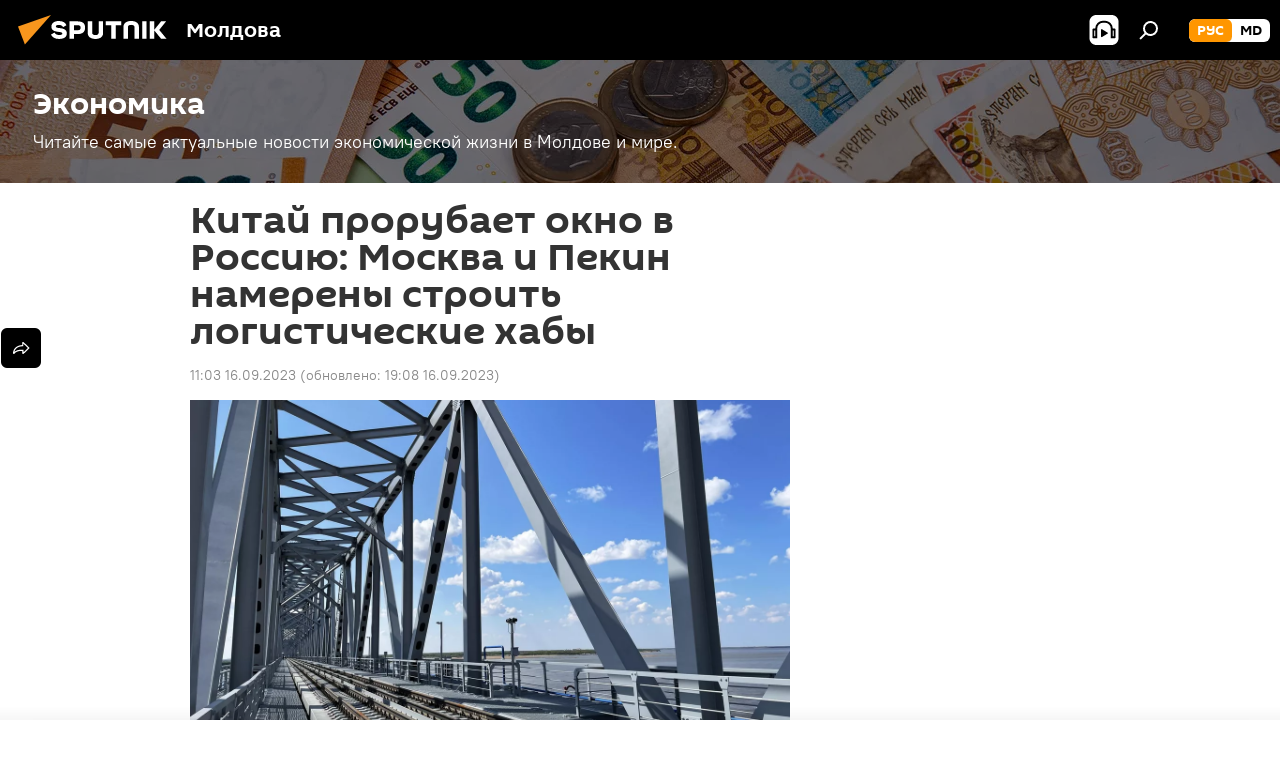

--- FILE ---
content_type: text/html; charset=utf-8
request_url: https://md.sputniknews.ru/20230916/kitay-prorubaet-okno-v-rossiyu-moskva-i-pekin-namereny-stroit-logisticheskie-khaby-58415182.html
body_size: 32657
content:
<!DOCTYPE html><html lang="ru" data-lang="rus" data-charset="" dir="ltr"><head prefix="og: http://ogp.me/ns# fb: http://ogp.me/ns/fb# article: http://ogp.me/ns/article#"><title>Китай прорубает окно в Россию: Москва и Пекин будут строить логистические хабы</title><meta name="description" content="О развитии приграничных городов России и развороте страны на Восток - в материале РИА Новости."><meta name="keywords" content="китай прорубает окно в россию: москва и пекин намерены строить логистические хабы"><meta http-equiv="X-UA-Compatible" content="IE=edge,chrome=1"><meta http-equiv="Content-Type" content="text/html; charset=utf-8"><meta name="robots" content="index, follow, max-image-preview:large"><meta name="viewport" content="width=device-width, initial-scale=1.0, maximum-scale=1.0, user-scalable=yes"><meta name="HandheldFriendly" content="true"><meta name="MobileOptimzied" content="width"><meta name="referrer" content="always"><meta name="format-detection" content="telephone=no"><meta name="format-detection" content="address=no"><link rel="alternate" type="application/rss+xml" href="https://md.sputniknews.ru/export/rss2/archive/index.xml"><link rel="canonical" href="https://md.sputniknews.ru/20230916/kitay-prorubaet-okno-v-rossiyu-moskva-i-pekin-namereny-stroit-logisticheskie-khaby-58415182.html"><link rel="preload" as="image" href="https://cdnn1.img.md.sputniknews.com/img/07e7/09/10/58415004_0:183:2994:1867_1920x0_80_0_0_5a4d410d509ab15c6dfc4d31affadebd.jpg.webp" imagesrcset="https://cdnn1.img.md.sputniknews.com/img/07e7/09/10/58415004_0:183:2994:1867_640x0_80_0_0_65fa023965b260f5b5cfafa28359e5fd.jpg.webp 640w,https://cdnn1.img.md.sputniknews.com/img/07e7/09/10/58415004_0:183:2994:1867_1280x0_80_0_0_d89ea8f8c65127615c36da9942812260.jpg.webp 1280w,https://cdnn1.img.md.sputniknews.com/img/07e7/09/10/58415004_0:183:2994:1867_1920x0_80_0_0_5a4d410d509ab15c6dfc4d31affadebd.jpg.webp 1920w"><link rel="preconnect" href="https://cdnn1.img.md.sputniknews.com/images/"><link rel="dns-prefetch" href="https://cdnn1.img.md.sputniknews.com/images/"><link rel="alternate" hreflang="ru" href="https://md.sputniknews.ru/20230916/kitay-prorubaet-okno-v-rossiyu-moskva-i-pekin-namereny-stroit-logisticheskie-khaby-58415182.html"><link rel="alternate" hreflang="x-default" href="https://md.sputniknews.ru/20230916/kitay-prorubaet-okno-v-rossiyu-moskva-i-pekin-namereny-stroit-logisticheskie-khaby-58415182.html"><link rel="apple-touch-icon" sizes="57x57" href="https://cdnn1.img.md.sputniknews.com/i/favicon/favicon-57x57.png"><link rel="apple-touch-icon" sizes="60x60" href="https://cdnn1.img.md.sputniknews.com/i/favicon/favicon-60x60.png"><link rel="apple-touch-icon" sizes="72x72" href="https://cdnn1.img.md.sputniknews.com/i/favicon/favicon-72x72.png"><link rel="apple-touch-icon" sizes="76x76" href="https://cdnn1.img.md.sputniknews.com/i/favicon/favicon-76x76.png"><link rel="apple-touch-icon" sizes="114x114" href="https://cdnn1.img.md.sputniknews.com/i/favicon/favicon-114x114.png"><link rel="apple-touch-icon" sizes="120x120" href="https://cdnn1.img.md.sputniknews.com/i/favicon/favicon-120x120.png"><link rel="apple-touch-icon" sizes="144x144" href="https://cdnn1.img.md.sputniknews.com/i/favicon/favicon-144x144.png"><link rel="apple-touch-icon" sizes="152x152" href="https://cdnn1.img.md.sputniknews.com/i/favicon/favicon-152x152.png"><link rel="apple-touch-icon" sizes="180x180" href="https://cdnn1.img.md.sputniknews.com/i/favicon/favicon-180x180.png"><link rel="icon" type="image/png" sizes="192x192" href="https://cdnn1.img.md.sputniknews.com/i/favicon/favicon-192x192.png"><link rel="icon" type="image/png" sizes="32x32" href="https://cdnn1.img.md.sputniknews.com/i/favicon/favicon-32x32.png"><link rel="icon" type="image/png" sizes="96x96" href="https://cdnn1.img.md.sputniknews.com/i/favicon/favicon-96x96.png"><link rel="icon" type="image/png" sizes="16x16" href="https://cdnn1.img.md.sputniknews.com/i/favicon/favicon-16x16.png"><link rel="manifest" href="/project_data/manifest.json?4"><meta name="msapplication-TileColor" content="#F4F4F4"><meta name="msapplication-TileImage" content="https://cdnn1.img.md.sputniknews.com/i/favicon/favicon-144x144.png"><meta name="theme-color" content="#F4F4F4"><link rel="shortcut icon" href="https://cdnn1.img.md.sputniknews.com/i/favicon/favicon.ico"><meta property="fb:app_id" content="565979577238890"><meta name="analytics:lang" content="rus"><meta name="analytics:title" content="Китай прорубает окно в Россию: Москва и Пекин будут строить логистические хабы"><meta name="analytics:keyw" content="economics, world, geo_Kitajj, geo_Rossija"><meta name="analytics:rubric" content=""><meta name="analytics:tags" content="Экономика, В мире, Китай, Россия"><meta name="analytics:site_domain" content="md.sputniknews.ru"><meta name="analytics:article_id" content="58415182"><meta name="analytics:url" content="https://md.sputniknews.ru/20230916/kitay-prorubaet-okno-v-rossiyu-moskva-i-pekin-namereny-stroit-logisticheskie-khaby-58415182.html"><meta name="analytics:p_ts" content="1694851380"><meta name="analytics:author" content="Sputnik Молдова"><meta name="analytics:isscroll" content="0"><meta property="og:url" content="https://md.sputniknews.ru/20230916/kitay-prorubaet-okno-v-rossiyu-moskva-i-pekin-namereny-stroit-logisticheskie-khaby-58415182.html"><meta property="og:title" content="Китай прорубает окно в Россию: Москва и Пекин намерены строить логистические хабы"><meta property="og:description" content="О развитии приграничных городов России и развороте страны на Восток - в материале РИА Новости."><meta property="og:type" content="article"><meta property="og:site_name" content="Sputnik Молдова"><meta property="og:locale" content="ru_MD"><meta property="og:image" content="https://cdnn1.img.md.sputniknews.com/img/07e7/09/10/58415004_0:183:2994:1867_2072x0_60_0_0_a55bfd23dbd538bce00e6c3bb812e8e1.jpg.webp"><meta property="og:image:width" content="2072"><meta name="relap-image" content="https://cdnn1.img.md.sputniknews.com/img/07e7/09/10/58415004_0:183:2994:1867_2072x0_80_0_0_7c7ac698d6df7cb05343faa01f6c55d2.jpg.webp"><meta name="twitter:card" content="summary_large_image"><meta name="twitter:image" content="https://cdnn1.img.md.sputniknews.com/img/07e7/09/10/58415004_0:183:2994:1867_2072x0_60_0_0_a55bfd23dbd538bce00e6c3bb812e8e1.jpg.webp"><meta property="article:published_time" content="20230916T1103+0300"><meta property="article:modified_time" content="20230916T1908+0300"><meta property="article:author" content="Sputnik Молдова"><link rel="author" href="https://md.sputniknews.ru"><meta property="article:section" content="Новости"><meta property="article:tag" content="В мире"><meta property="article:tag" content="Китай"><meta property="article:tag" content="Россия"><meta name="relap-entity-id" content="58415182"><meta name="zen-verification" content="a5OLXyuWdQq0UOAJkQwXWcYnKc21LMyDQhJr2RVKntRE5NpnM4iyPIa72uJWcb0y"><link rel="amphtml" href="https://md.sputniknews.ru/amp/20230916/kitay-prorubaet-okno-v-rossiyu-moskva-i-pekin-namereny-stroit-logisticheskie-khaby-58415182.html"><link rel="preload" as="style" onload="this.onload=null;this.rel='stylesheet'" type="text/css" href="https://cdnn1.img.md.sputniknews.com/css/libs/fonts.min.css?911eb65935"><link rel="stylesheet" type="text/css" href="https://cdnn1.img.md.sputniknews.com/css/common.min.css?9149894256"><link rel="stylesheet" type="text/css" href="https://cdnn1.img.md.sputniknews.com/css/article.min.css?913fe17605"><script src="https://cdnn1.img.md.sputniknews.com/min/js/dist/head.js?9c9052ef3"></script><script data-iub-purposes="1">var _paq = _paq || []; (function() {var stackDomain = window.location.hostname.split('.').reverse();var domain = stackDomain[1] + '.' + stackDomain[0];_paq.push(['setCDNMask', new RegExp('cdn(\\w+).img.'+domain)]); _paq.push(['setSiteId', 'sputnik_md']); _paq.push(['trackPageView']); _paq.push(['enableLinkTracking']); var d=document, g=d.createElement('script'), s=d.getElementsByTagName('script')[0]; g.type='text/javascript'; g.defer=true; g.async=true; g.src='//a.sputniknews.com/js/sputnik.js'; s.parentNode.insertBefore(g,s); } )();</script><script type="text/javascript" src="https://cdnn1.img.md.sputniknews.com/min/js/libs/banners/adfx.loader.bind.js?98d724fe2"></script><script>
                (window.yaContextCb = window.yaContextCb || []).push(() => {
                    replaceOriginalAdFoxMethods();
                    window.Ya.adfoxCode.hbCallbacks = window.Ya.adfoxCode.hbCallbacks || [];
                })
            </script><!--В <head> сайта один раз добавьте код загрузчика-->
<script>window.yaContextCb = window.yaContextCb || []</script>
<script src="https://yandex.ru/ads/system/context.js" async></script><script>var endlessScrollFirst = 58415182; var endlessScrollUrl = '/services/article/infinity/'; var endlessScrollAlgorithm = ''; var endlessScrollQueue = [69977613, 69977007, 69976764, 69976070, 69975111, 69975049, 69974799, 69974470, 69972909, 69974014, 69973421, 69958092, 69972852, 69972094, 69971733];</script><script>var endlessScrollFirst = 58415182; var endlessScrollUrl = '/services/article/infinity/'; var endlessScrollAlgorithm = ''; var endlessScrollQueue = [69977613, 69977007, 69976764, 69976070, 69975111, 69975049, 69974799, 69974470, 69972909, 69974014, 69973421, 69958092, 69972852, 69972094, 69971733];</script></head><body id="body" data-ab="a" data-emoji="0" class="site_md m-page-article "><div class="schema_org" itemscope="itemscope" itemtype="https://schema.org/WebSite"><meta itemprop="name" content="Sputnik Молдова"><meta itemprop="alternateName" content="Sputnik Молдова"><meta itemprop="description" content="Свежие события и последние новости Молдовы. Фото и видео с места событий, темы дня, происшествия, аналитика."><a itemprop="url" href="https://md.sputniknews.ru" title="Sputnik Молдова"> </a><meta itemprop="image" content="https://md.sputniknews.ru/i/logo/logo.png"></div><ul class="schema_org" itemscope="itemscope" itemtype="http://schema.org/BreadcrumbList"><li itemprop="itemListElement" itemscope="itemscope" itemtype="http://schema.org/ListItem"><meta itemprop="name" content="Sputnik Молдова"><meta itemprop="position" content="1"><meta itemprop="item" content="https://md.sputniknews.ru"><a itemprop="url" href="https://md.sputniknews.ru" title="Sputnik Молдова"> </a></li><li itemprop="itemListElement" itemscope="itemscope" itemtype="http://schema.org/ListItem"><meta itemprop="name" content="Новости"><meta itemprop="position" content="2"><meta itemprop="item" content="https://md.sputniknews.ru/20230916/"><a itemprop="url" href="https://md.sputniknews.ru/20230916/" title="Новости"> </a></li><li itemprop="itemListElement" itemscope="itemscope" itemtype="http://schema.org/ListItem"><meta itemprop="name" content="Китай прорубает окно в Россию: Москва и Пекин намерены строить логистические хабы"><meta itemprop="position" content="3"><meta itemprop="item" content="https://md.sputniknews.ru/20230916/kitay-prorubaet-okno-v-rossiyu-moskva-i-pekin-namereny-stroit-logisticheskie-khaby-58415182.html"><a itemprop="url" href="https://md.sputniknews.ru/20230916/kitay-prorubaet-okno-v-rossiyu-moskva-i-pekin-namereny-stroit-logisticheskie-khaby-58415182.html" title="Китай прорубает окно в Россию: Москва и Пекин намерены строить логистические хабы"> </a></li></ul><div class="container"><div class="banner m-before-header m-article-desktop" data-position="article_desktop_header" data-infinity="1"><aside class="banner__content"><iframe class="relap-runtime-iframe" style="position:absolute;top:-9999px;left:-9999px;visibility:hidden;" srcdoc="<script src='https://relap.io/v7/relap.js' data-relap-token='HvaPHeJmpVila25r'></script>"></iframe>


<!--AdFox START-->
<!--riaru-->
<!--Площадка: md.sputniknews.ru / * / *-->
<!--Тип баннера: 100%x-->
<!--Расположение: 38023_bn23-х120-desk-->
<div id="adfox_article_desk100_120-1_1"></div>
<script>
    window.yaContextCb.push(()=>{
        Ya.adfoxCode.create({
            ownerId: 249922,
        containerId: 'adfox_article_desk100_120-1_1',
            params: {
                pp: 'kwm',
            ps: 'ckbh',
            p2: 'fluh',
            puid1: '',
            puid2: '',
            puid3: '',
            puid4: 'economics:world:geo_Kitajj:geo_Rossija',
            puid5: ''
            }
        })
    })
</script></aside></div><div class="banner m-before-header m-article-mobile" data-position="article_mobile_header" data-infinity="1"><aside class="banner__content"><!--AdFox START-->
<!--riaru-->
<!--Площадка: md.sputniknews.ru / * / *-->
<!--Тип баннера: 100%x-->
<!--Расположение: 38028_bn28-х100-mob-->
<div id="adfox_article_mob-1-100-300_1"></div>
<script>
    window.yaContextCb.push(()=>{
        Ya.adfoxCode.create({
            ownerId: 249922,
        containerId: 'adfox_article_mob-1-100-300_1',
            params: {
                pp: 'bqnl',
            ps: 'ckbh',
            p2: 'fluh',
            puid1: '',
            puid2: '',
            puid3: '',
            puid4: 'economics:world:geo_Kitajj:geo_Rossija',
            puid5: ''
            }
        })
    })
</script></aside></div></div><div class="page" id="page"><div id="alerts"><script type="text/template" id="alertAfterRegisterTemplate">
                    
                        <div class="auth-alert m-hidden" id="alertAfterRegister">
                            <div class="auth-alert__text">
                                <%- data.success_title %> <br />
                                <%- data.success_email_1 %>
                                <span class="m-email"></span>
                                <%- data.success_email_2 %>
                            </div>
                            <div class="auth-alert__btn">
                                <button class="form__btn m-min m-black confirmEmail">
                                    <%- data.send %>
                                </button>
                            </div>
                        </div>
                    
                </script><script type="text/template" id="alertAfterRegisterNotifyTemplate">
                    
                        <div class="auth-alert" id="alertAfterRegisterNotify">
                            <div class="auth-alert__text">
                                <%- data.golink_1 %>
                                <span class="m-email">
                                    <%- user.mail %>
                                </span>
                                <%- data.golink_2 %>
                            </div>
                            <% if (user.registerConfirmCount <= 2 ) {%>
                                <div class="auth-alert__btn">
                                    <button class="form__btn m-min m-black confirmEmail">
                                        <%- data.send %>
                                    </button>
                                </div>
                            <% } %>
                        </div>
                    
                </script></div><div class="anchor" id="anchor"><div class="header " id="header"><div class="m-relative"><div class="container m-header"><div class="header__wrap"><div class="header__name"><div class="header__logo"><a href="/" title="Sputnik Молдова"><svg xmlns="http://www.w3.org/2000/svg" width="176" height="44" viewBox="0 0 176 44" fill="none"><path class="chunk_1" fill-rule="evenodd" clip-rule="evenodd" d="M45.8073 18.3817C45.8073 19.5397 47.1661 19.8409 49.3281 20.0417C54.1074 20.4946 56.8251 21.9539 56.8461 25.3743C56.8461 28.7457 54.2802 30.9568 48.9989 30.9568C44.773 30.9568 42.1067 29.1496 41 26.5814L44.4695 24.5688C45.3754 25.9277 46.5334 27.0343 49.4005 27.0343C51.3127 27.0343 52.319 26.4296 52.319 25.5751C52.319 24.5665 51.6139 24.2163 48.3942 23.866C43.7037 23.3617 41.3899 22.0029 41.3899 18.5824C41.3899 15.9675 43.3511 13 48.9359 13C52.9611 13 55.6274 14.8095 56.4305 17.1746L53.1105 19.1358C53.0877 19.1012 53.0646 19.0657 53.041 19.0295C52.4828 18.1733 51.6672 16.9224 48.6744 16.9224C46.914 16.9224 45.8073 17.4758 45.8073 18.3817ZM67.4834 13.3526H59.5918V30.707H64.0279V26.0794H67.4484C72.1179 26.0794 75.0948 24.319 75.0948 19.6401C75.0854 15.3138 72.6199 13.3526 67.4834 13.3526ZM67.4834 22.206H64.0186V17.226H67.4834C69.8975 17.226 70.654 18.0291 70.654 19.6891C70.6587 21.6527 69.6524 22.206 67.4834 22.206ZM88.6994 24.7206C88.6994 26.2289 87.4924 27.0857 85.3794 27.0857C83.3178 27.0857 82.1597 26.2289 82.1597 24.7206V13.3526H77.7236V25.0264C77.7236 28.6477 80.7425 30.9615 85.4704 30.9615C89.9999 30.9615 93.1168 28.8601 93.1168 25.0264V13.3526H88.6808L88.6994 24.7206ZM136.583 13.3526H132.159V30.7023H136.583V13.3526ZM156.097 13.3526L149.215 21.9235L156.45 30.707H151.066L144.276 22.4559V30.707H139.85V13.3526H144.276V21.8021L151.066 13.3526H156.097ZM95.6874 17.226H101.221V30.707H105.648V17.226H111.181V13.3526H95.6874V17.226ZM113.49 18.7342C113.49 15.2134 116.458 13 121.085 13C125.715 13 128.888 15.0616 128.902 18.7342V30.707H124.466V18.935C124.466 17.6789 123.259 16.8734 121.146 16.8734C119.094 16.8734 117.926 17.6789 117.926 18.935V30.707H113.49V18.7342Z" fill="white"></path><path class="chunk_2" d="M41 7L14.8979 36.5862L8 18.431L41 7Z" fill="#F8961D"></path></svg></a></div><div class="header__project"><span class="header__project-title">Молдова</span></div></div><div class="header__controls" data-nosnippet=""><div class="share m-header" data-id="58415182" data-url="https://md.sputniknews.ru/20230916/kitay-prorubaet-okno-v-rossiyu-moskva-i-pekin-namereny-stroit-logisticheskie-khaby-58415182.html" data-title="Китай прорубает окно в Россию: Москва и Пекин намерены строить логистические хабы"></div><div class="header__menu"><span class="header__menu-item header__menu-item-radioButton" id="radioButton" data-stream="https://nfw.ria.ru/flv/audio.aspx?ID=68862011&amp;type=mp3"><svg class="svg-icon"><use xmlns:xlink="http://www.w3.org/1999/xlink" xlink:href="/i/sprites/package/inline.svg?63#radio2"></use></svg></span><span class="header__menu-item" data-modal-open="search"><svg class="svg-icon"><use xmlns:xlink="http://www.w3.org/1999/xlink" xlink:href="/i/sprites/package/inline.svg?63#search"></use></svg></span></div><div class="switcher m-double"><div class="switcher__label"><span class="switcher__title">рус</span><span class="switcher__icon"><svg class="svg-icon"><use xmlns:xlink="http://www.w3.org/1999/xlink" xlink:href="/i/sprites/package/inline.svg?63#arrowDown"></use></svg></span></div><div class="switcher__dropdown"><div translate="no" class="notranslate"><div class="switcher__list"><a href="https://md.sputniknews.ru/" class="switcher__link m-selected"><span class="switcher__project">Sputnik Молдова</span><span class="switcher__abbr" data-abbr="рус">рус</span><i class="switcher__accept"><svg class="svg-icon"><use xmlns:xlink="http://www.w3.org/1999/xlink" xlink:href="/i/sprites/package/inline.svg?63#ok"></use></svg></i></a><a href="https://md.sputniknews.com/" class="switcher__link"><span class="switcher__project">Sputnik Moldova</span><span class="switcher__abbr" data-abbr="md">md</span></a></div></div></div></div></div></div></div></div></div></div><script>var GLOBAL = GLOBAL || {}; GLOBAL.translate = {}; GLOBAL.rtl = 0; GLOBAL.lang = "rus"; GLOBAL.design = "md"; GLOBAL.charset = ""; GLOBAL.project = "sputnik_md"; GLOBAL.htmlCache = 1; GLOBAL.translate.search = {}; GLOBAL.translate.search.notFound = "Ничего не найдено"; GLOBAL.translate.search.stringLenght = "Введите больше букв для поиска"; GLOBAL.www = "https://md.sputniknews.ru"; GLOBAL.seo = {}; GLOBAL.seo.title = ""; GLOBAL.seo.keywords = ""; GLOBAL.seo.description = ""; GLOBAL.sock = {}; GLOBAL.sock.server = "https://cm.sputniknews.com/chat"; GLOBAL.sock.lang = "rus"; GLOBAL.sock.project = "sputnik_md"; GLOBAL.social = {}; GLOBAL.social.fbID = "565979577238890"; GLOBAL.share = [ { name: 'telegram', mobile: false },{ name: 'odnoklassniki', mobile: false },{ name: 'vk', mobile: false },{ name: 'twitter', mobile: false },{ name: 'whatsapp', mobile: false },{ name: 'messenger', mobile: true } ]; GLOBAL.csrf_token = ''; GLOBAL.search = {}; GLOBAL.auth = {}; GLOBAL.auth.status = 'error'; GLOBAL.auth.provider = ''; GLOBAL.auth.twitter = '/id/twitter/request/'; GLOBAL.auth.facebook = '/id/facebook/request/'; GLOBAL.auth.vkontakte = '/id/vkontakte/request/'; GLOBAL.auth.google = '/id/google/request/'; GLOBAL.auth.ok = '/id/ok/request/'; GLOBAL.auth.apple = '/id/apple/request/'; GLOBAL.auth.moderator = ''; GLOBAL.user = {}; GLOBAL.user.id = ""; GLOBAL.user.emailActive = ""; GLOBAL.user.registerConfirmCount = 0; GLOBAL.article = GLOBAL.article || {}; GLOBAL.article.id = 58415182; GLOBAL.article.chat_expired = !!1; GLOBAL.chat = GLOBAL.chat || {}; GLOBAL.chat.show = !!1; GLOBAL.locale = {"convertDate":{"yesterday":"\u0432\u0447\u0435\u0440\u0430","hours":{"nominative":"%{s} \u043c\u0438\u043d\u0443\u0442\u0443 \u043d\u0430\u0437\u0430\u0434","genitive":"%{s} \u043c\u0438\u043d\u0443\u0442\u044b \u043d\u0430\u0437\u0430\u0434"},"minutes":{"nominative":"%{s} \u0447\u0430\u0441 \u043d\u0430\u0437\u0430\u0434","genitive":"%{s} \u0447\u0430\u0441\u0430 \u043d\u0430\u0437\u0430\u0434"}},"js_templates":{"unread":"\u041d\u0435\u043f\u0440\u043e\u0447\u0438\u0442\u0430\u043d\u043d\u044b\u0435","you":"\u0412\u044b","author":"\u0430\u0432\u0442\u043e\u0440","report":"\u041f\u043e\u0436\u0430\u043b\u043e\u0432\u0430\u0442\u044c\u0441\u044f","reply":"\u041e\u0442\u0432\u0435\u0442\u0438\u0442\u044c","block":"\u0417\u0430\u0431\u043b\u043e\u043a\u0438\u0440\u043e\u0432\u0430\u0442\u044c","remove":"\u0423\u0434\u0430\u043b\u0438\u0442\u044c","closeall":"\u0417\u0430\u043a\u0440\u044b\u0442\u044c \u0432\u0441\u0435","notifications":"Notificaciones","disable_twelve":"\u041e\u0442\u043a\u043b\u044e\u0447\u0438\u0442\u044c \u043d\u0430 12 \u0447\u0430\u0441\u043e\u0432","new_message":"\u041d\u043e\u0432\u043e\u0435 \u0441\u043e\u043e\u0431\u0449\u0435\u043d\u0438\u0435 \u043e\u0442sputniknews.ru","acc_block":"\u0412\u0430\u0448 \u0430\u043a\u043a\u0430\u0443\u043d\u0442 \u0437\u0430\u0431\u043b\u043e\u043a\u0438\u0440\u043e\u0432\u0430\u043d \u0430\u0434\u043c\u0438\u043d\u0438\u0441\u0442\u0440\u0430\u0442\u043e\u0440\u043e\u043c \u0441\u0430\u0439\u0442\u0430","acc_unblock":"\u0412\u0430\u0448 \u0430\u043a\u043a\u0430\u0443\u043d\u0442 \u0440\u0430\u0437\u0431\u043b\u043e\u043a\u0438\u0440\u043e\u0432\u0430\u043d \u0430\u0434\u043c\u0438\u043d\u0438\u0441\u0442\u0440\u0430\u0442\u043e\u0440\u043e\u043c \u0441\u0430\u0439\u0442\u0430","you_subscribe_1":"\u0412\u044b \u043f\u043e\u0434\u043f\u0438\u0441\u0430\u043d\u044b \u043d\u0430 \u0442\u0435\u043c\u0443 ","you_subscribe_2":"\u0423\u043f\u0440\u0430\u0432\u043b\u044f\u0442\u044c \u0441\u0432\u043e\u0438\u043c\u0438 \u043f\u043e\u0434\u043f\u0438\u0441\u043a\u0430\u043c\u0438 \u0432\u044b \u043c\u043e\u0436\u0435\u0442\u0435 \u0432 \u043b\u0438\u0447\u043d\u043e\u043c \u043a\u0430\u0431\u0438\u043d\u0435\u0442\u0435","you_received_warning_1":"\u0412\u044b \u043f\u043e\u043b\u0443\u0447\u0438\u043b\u0438 ","you_received_warning_2":" \u043f\u0440\u0435\u0434\u0443\u043f\u0440\u0435\u0436\u0434\u0435\u043d\u0438\u0435. \u0423\u0432\u0430\u0436\u0430\u0439\u0442\u0435 \u0434\u0440\u0443\u0433\u0438\u0445 \u0443\u0447\u0430\u0441\u0442\u043d\u0438\u043a\u043e\u0432 \u0438 \u043d\u0435 \u043d\u0430\u0440\u0443\u0448\u0430\u0439\u0442\u0435 \u043f\u0440\u0430\u0432\u0438\u043b\u0430 \u043a\u043e\u043c\u043c\u0435\u043d\u0442\u0438\u0440\u043e\u0432\u0430\u043d\u0438\u044f. \u041f\u043e\u0441\u043b\u0435 \u0442\u0440\u0435\u0442\u044c\u0435\u0433\u043e \u043d\u0430\u0440\u0443\u0448\u0435\u043d\u0438\u044f \u0432\u044b \u0431\u0443\u0434\u0435\u0442\u0435 \u0437\u0430\u0431\u043b\u043e\u043a\u0438\u0440\u043e\u0432\u0430\u043d\u044b \u043d\u0430 12 \u0447\u0430\u0441\u043e\u0432.","block_time":"\u0421\u0440\u043e\u043a \u0431\u043b\u043e\u043a\u0438\u0440\u043e\u0432\u043a\u0438: ","hours":" \u0447\u0430\u0441\u043e\u0432","forever":"\u043d\u0430\u0432\u0441\u0435\u0433\u0434\u0430","feedback":"\u0421\u0432\u044f\u0437\u0430\u0442\u044c\u0441\u044f","my_subscriptions":"\u041c\u043e\u0438 \u043f\u043e\u0434\u043f\u0438\u0441\u043a\u0438","rules":"\u041f\u0440\u0430\u0432\u0438\u043b\u0430 \u043a\u043e\u043c\u043c\u0435\u043d\u0442\u0438\u0440\u043e\u0432\u0430\u043d\u0438\u044f \u043c\u0430\u0442\u0435\u0440\u0438\u0430\u043b\u043e\u0432","chat":"\u0427\u0430\u0442: ","chat_new_messages":"\u041d\u043e\u0432\u044b\u0435 \u0441\u043e\u043e\u0431\u0449\u0435\u043d\u0438\u044f \u0432 \u0447\u0430\u0442\u0435","chat_moder_remove_1":"\u0412\u0430\u0448\u0435 \u0441\u043e\u043e\u0431\u0449\u0435\u043d\u0438\u0435 ","chat_moder_remove_2":" \u0431\u044b\u043b\u043e \u0443\u0434\u0430\u043b\u0435\u043d\u043e \u0430\u0434\u043c\u0438\u043d\u0438\u0441\u0442\u0440\u0430\u0442\u043e\u0440\u043e\u043c","chat_close_time_1":"\u0412 \u0447\u0430\u0442\u0435 \u043d\u0438\u043a\u0442\u043e \u043d\u0435 \u043f\u0438\u0441\u0430\u043b \u0431\u043e\u043b\u044c\u0448\u0435 12 \u0447\u0430\u0441\u043e\u0432, \u043e\u043d \u0437\u0430\u043a\u0440\u043e\u0435\u0442\u0441\u044f \u0447\u0435\u0440\u0435\u0437 ","chat_close_time_2":" \u0447\u0430\u0441\u043e\u0432","chat_new_emoji_1":"\u041d\u043e\u0432\u044b\u0435 \u0440\u0435\u0430\u043a\u0446\u0438\u0438 ","chat_new_emoji_2":" \u0432\u0430\u0448\u0435\u043c\u0443 \u0441\u043e\u043e\u0431\u0449\u0435\u043d\u0438\u044e ","chat_message_reply_1":"\u041d\u0430 \u0432\u0430\u0448 \u043a\u043e\u043c\u043c\u0435\u043d\u0442\u0430\u0440\u0438\u0439 ","chat_message_reply_2":" \u043e\u0442\u0432\u0435\u0442\u0438\u043b \u043f\u043e\u043b\u044c\u0437\u043e\u0432\u0430\u0442\u0435\u043b\u044c ","chat_verify_message":"\n \u0421\u043f\u0430\u0441\u0438\u0431\u043e! \u0412\u0430\u0448\u0435 \u0441\u043e\u043e\u0431\u0449\u0435\u043d\u0438\u0435 \u0431\u0443\u0434\u0435\u0442 \u043e\u043f\u0443\u0431\u043b\u0438\u043a\u043e\u0432\u0430\u043d\u043e \u043f\u043e\u0441\u043b\u0435 \u043f\u0440\u043e\u0432\u0435\u0440\u043a\u0438 \u043c\u043e\u0434\u0435\u0440\u0430\u0442\u043e\u0440\u0430\u043c\u0438 \u0441\u0430\u0439\u0442\u0430.\n ","emoji_1":"\u041d\u0440\u0430\u0432\u0438\u0442\u0441\u044f","emoji_2":"\u0425\u0430-\u0425\u0430","emoji_3":"\u0423\u0434\u0438\u0432\u0438\u0442\u0435\u043b\u044c\u043d\u043e","emoji_4":"\u0413\u0440\u0443\u0441\u0442\u043d\u043e","emoji_5":"\u0412\u043e\u0437\u043c\u0443\u0442\u0438\u0442\u0435\u043b\u044c\u043d\u043e","emoji_6":"\u041d\u0435 \u043d\u0440\u0430\u0432\u0438\u0442\u0441\u044f","site_subscribe_podcast":{"success":"\u0421\u043f\u0430\u0441\u0438\u0431\u043e, \u0432\u044b \u043f\u043e\u0434\u043f\u0438\u0441\u0430\u043d\u044b \u043d\u0430 \u0440\u0430\u0441\u0441\u044b\u043b\u043a\u0443! \u041d\u0430\u0441\u0442\u0440\u043e\u0438\u0442\u044c \u0438\u043b\u0438 \u043e\u0442\u043c\u0435\u043d\u0438\u0442\u044c \u043f\u043e\u0434\u043f\u0438\u0441\u043a\u0443 \u043c\u043e\u0436\u043d\u043e \u0432 \u043b\u0438\u0447\u043d\u043e\u043c \u043a\u0430\u0431\u0438\u043d\u0435\u0442\u0435","subscribed":"\u0412\u044b \u0443\u0436\u0435 \u043f\u043e\u0434\u043f\u0438\u0441\u0430\u043d\u044b \u043d\u0430 \u044d\u0442\u0443 \u0440\u0430\u0441\u0441\u044b\u043b\u043a\u0443","error":"\u041f\u0440\u043e\u0438\u0437\u043e\u0448\u043b\u0430 \u043d\u0435\u043f\u0440\u0435\u0434\u0432\u0438\u0434\u0435\u043d\u043d\u0430\u044f \u043e\u0448\u0438\u0431\u043a\u0430. \u041f\u043e\u0436\u0430\u043b\u0443\u0439\u0441\u0442\u0430, \u043f\u043e\u0432\u0442\u043e\u0440\u0438\u0442\u0435 \u043f\u043e\u043f\u044b\u0442\u043a\u0443 \u043f\u043e\u0437\u0436\u0435"}},"smartcaptcha":{"site_key":"ysc1_Zf0zfLRI3tRHYHJpbX6EjjBcG1AhG9LV0dmZQfJu8ba04c1b"}}; GLOBAL = {...GLOBAL, ...{"subscribe":{"email":"\u0412\u0432\u0435\u0434\u0438\u0442\u0435 e-mail","button":"\u041f\u043e\u0434\u043f\u0438\u0441\u0430\u0442\u044c\u0441\u044f","send":"\u0421\u043f\u0430\u0441\u0438\u0431\u043e, \u0432\u0430\u043c \u043e\u0442\u043f\u0440\u0430\u0432\u043b\u0435\u043d\u043e \u043f\u0438\u0441\u044c\u043c\u043e \u0441\u043e \u0441\u0441\u044b\u043b\u043a\u043e\u0439 \u0434\u043b\u044f \u043f\u043e\u0434\u0442\u0432\u0435\u0440\u0436\u0434\u0435\u043d\u0438\u044f \u043f\u043e\u0434\u043f\u0438\u0441\u043a\u0438","subscribe":"\u0421\u043f\u0430\u0441\u0438\u0431\u043e, \u0432\u044b \u043f\u043e\u0434\u043f\u0438\u0441\u0430\u043d\u044b \u043d\u0430 \u0440\u0430\u0441\u0441\u044b\u043b\u043a\u0443! \u041d\u0430\u0441\u0442\u0440\u043e\u0438\u0442\u044c \u0438\u043b\u0438 \u043e\u0442\u043c\u0435\u043d\u0438\u0442\u044c \u043f\u043e\u0434\u043f\u0438\u0441\u043a\u0443 \u043c\u043e\u0436\u043d\u043e \u0432 \u043b\u0438\u0447\u043d\u043e\u043c \u043a\u0430\u0431\u0438\u043d\u0435\u0442\u0435","confirm":"\u0412\u044b \u0443\u0436\u0435 \u043f\u043e\u0434\u043f\u0438\u0441\u0430\u043d\u044b \u043d\u0430 \u044d\u0442\u0443 \u0440\u0430\u0441\u0441\u044b\u043b\u043a\u0443","registration":{"@attributes":{"button":"\u0417\u0430\u0440\u0435\u0433\u0438\u0441\u0442\u0440\u0438\u0440\u043e\u0432\u0430\u0442\u044c\u0441\u044f"}},"social":{"@attributes":{"count":"11"},"comment":[{},{}],"item":[{"@attributes":{"type":"yt","title":"YouTube"}},{"@attributes":{"type":"sc","title":"SoundCloud"}},{"@attributes":{"type":"ok","title":"odnoklassniki"}},{"@attributes":{"type":"tw","title":"twitter"}},{"@attributes":{"type":"tam","title":"tamtam"}},{"@attributes":{"type":"vk","title":"vkontakte"}},{"@attributes":{"type":"tg","title":"telegram"}},{"@attributes":{"type":"yd","title":"yandex dzen"}},{"@attributes":{"type":"vb","title":"viber"}}]}}}}; GLOBAL.js = {}; GLOBAL.js.videoplayer = "https://cdnn1.img.md.sputniknews.com/min/js/dist/videoplayer.js?9651130d6"; GLOBAL.userpic = "/userpic/"; GLOBAL.gmt = ""; GLOBAL.tz = "+0200"; GLOBAL.projectList = [ { title: 'Международный', country: [ { title: 'Английский', url: 'https://sputnikglobe.com', flag: 'flags-INT', lang: 'International', lang2: 'English' }, ] }, { title: 'Ближний Восток', country: [ { title: 'Арабский', url: 'https://sarabic.ae/', flag: 'flags-INT', lang: 'Sputnik عربي', lang2: 'Arabic' }, { title: 'Турецкий', url: 'https://anlatilaninotesi.com.tr/', flag: 'flags-TUR', lang: 'Türkiye', lang2: 'Türkçe' }, { title: 'Фарси', url: 'https://spnfa.ir/', flag: 'flags-INT', lang: 'Sputnik ایران', lang2: 'Persian' }, { title: 'Дари', url: 'https://sputnik.af/', flag: 'flags-INT', lang: 'Sputnik افغانستان', lang2: 'Dari' }, ] }, { title: 'Латинская Америка', country: [ { title: 'Испанский', url: 'https://noticiaslatam.lat/', flag: 'flags-INT', lang: 'Mundo', lang2: 'Español' }, { title: 'Португальский', url: 'https://noticiabrasil.net.br/', flag: 'flags-BRA', lang: 'Brasil', lang2: 'Português' }, ] }, { title: 'Южная Азия', country: [ { title: 'Хинди', url: 'https://hindi.sputniknews.in', flag: 'flags-IND', lang: 'भारत', lang2: 'हिंदी' }, { title: 'Английский', url: 'https://sputniknews.in', flag: 'flags-IND', lang: 'India', lang2: 'English' }, ] }, { title: 'Восточная и Юго-Восточная Азия', country: [ { title: 'Вьетнамский', url: 'https://kevesko.vn/', flag: 'flags-VNM', lang: 'Việt Nam', lang2: 'Tiếng Việt' }, { title: 'Японский', url: 'https://sputniknews.jp/', flag: 'flags-JPN', lang: '日本', lang2: '日本語' }, { title: 'Китайский', url: 'https://sputniknews.cn/', flag: 'flags-CHN', lang: '中国', lang2: '中文' }, ] }, { title: 'Центральная Азия', country: [ { title: 'Казахский', url: 'https://sputnik.kz/', flag: 'flags-KAZ', lang: 'Қазақстан', lang2: 'Қазақ тілі' }, { title: 'Киргизский', url: 'https://sputnik.kg/', flag: 'flags-KGZ', lang: 'Кыргызстан', lang2: 'Кыргызча' }, { title: 'Узбекский', url: 'https://oz.sputniknews.uz/', flag: 'flags-UZB', lang: 'Oʻzbekiston', lang2: 'Ўзбекча' }, { title: 'Таджикский', url: 'https://sputnik.tj/', flag: 'flags-TJK', lang: 'Тоҷикистон', lang2: 'Тоҷикӣ' }, ] }, { title: 'Африка', country: [ { title: 'Французский', url: 'https://fr.sputniknews.africa/', flag: 'flags-INT', lang: 'Afrique', lang2: 'Français' }, { title: 'Английский', url: 'https://en.sputniknews.africa', flag: 'flags-INT', lang: 'Africa', lang2: 'English' }, ] }, { title: 'Закавказье', country: [ { title: 'Армянский', url: 'https://arm.sputniknews.ru/', flag: 'flags-ARM', lang: 'Արմենիա', lang2: 'Հայերեն' }, { title: 'Абхазский', url: 'https://sputnik-abkhazia.info/', flag: 'flags-ABH', lang: 'Аҧсны', lang2: 'Аҧсышәала' }, { title: 'Осетинский', url: 'https://sputnik-ossetia.com/', flag: 'flags-OST', lang: 'Хуссар Ирыстон', lang2: 'Иронау' }, { title: 'Грузинский', url: 'https://sputnik-georgia.com/', flag: 'flags-GEO', lang: 'საქართველო', lang2: 'ქართული' }, { title: 'Азербайджанский', url: 'https://sputnik.az/', flag: 'flags-AZE', lang: 'Azərbaycan', lang2: 'Аzərbaycanca' }, ] }, { title: 'Европа', country: [ { title: 'Сербский', url: 'https://sputnikportal.rs/', flag: 'flags-SRB', lang: 'Србиjа', lang2: 'Српски' }, { title: 'Русский', url: 'https://lv.sputniknews.ru/', flag: 'flags-LVA', lang: 'Latvija', lang2: 'Русский' }, { title: 'Русский', url: 'https://lt.sputniknews.ru/', flag: 'flags-LTU', lang: 'Lietuva', lang2: 'Русский' }, { title: 'Молдавский', url: 'https://md.sputniknews.com/', flag: 'flags-MDA', lang: 'Moldova', lang2: 'Moldovenească' }, { title: 'Белорусский', url: 'https://bel.sputnik.by/', flag: 'flags-BLR', lang: 'Беларусь', lang2: 'Беларускi' } ] }, ];</script><div class="wrapper" id="endless" data-infinity-max-count="2"><div class="endless__item " data-infinity="1" data-supertag="1" data-remove-fat="0" data-advertisement-project="0" data-remove-advertisement="0" data-id="58415182" data-date="20230916" data-endless="1" data-domain="md.sputniknews.ru" data-project="sputnik_md" data-url="/20230916/kitay-prorubaet-okno-v-rossiyu-moskva-i-pekin-namereny-stroit-logisticheskie-khaby-58415182.html" data-full-url="https://md.sputniknews.ru/20230916/kitay-prorubaet-okno-v-rossiyu-moskva-i-pekin-namereny-stroit-logisticheskie-khaby-58415182.html" data-title="Китай прорубает окно в Россию: Москва и Пекин намерены строить логистические хабы" data-published="2023-09-16T11:03+0300" data-text-length="5744" data-keywords="в мире, китай, россия" data-author="Sputnik Молдова" data-analytics-keyw="economics, world, geo_Kitajj, geo_Rossija" data-analytics-rubric="" data-analytics-tags="Экономика, В мире, Китай, Россия" data-article-show="" data-chat-expired="" data-pts="1694851380" data-article-type="article" data-is-scroll="1" data-head-title="Китай прорубает окно в Россию: Москва и Пекин намерены строить логистические хабы - Sputnik Молдова, 16.09.2023"><a href="/economics/" class="container article__supertag-header m-economics m-media" title="Экономика"><div class="article__supertag-header-media"><img media-type="ar6x1" data-source-sid="mihai_caraus" alt="Валюта - Sputnik Молдова, 1920" title="Валюта" src="https://cdnn1.img.md.sputniknews.com/img/07e4/08/1b/31461178_0:557:3072:1069_1920x0_80_0_0_28dd3eeb9866197b5bc05beeff53e4a1.jpg.webp" decoding="async" width="1920" height="320" srcset="https://cdnn1.img.md.sputniknews.com/img/07e4/08/1b/31461178_0:557:3072:1069_640x0_80_0_0_365038d888b54a0cecc80e0537a58ad7.jpg.webp 640w,https://cdnn1.img.md.sputniknews.com/img/07e4/08/1b/31461178_0:557:3072:1069_1280x0_80_0_0_c410fb982e6158836e82fd41682f87c1.jpg.webp 1280w,https://cdnn1.img.md.sputniknews.com/img/07e4/08/1b/31461178_0:557:3072:1069_1920x0_80_0_0_28dd3eeb9866197b5bc05beeff53e4a1.jpg.webp 1920w"><script type="application/ld+json">
                    {
                        "@context": "http://schema.org",
                        "@type": "ImageObject",
                        "url": "https://cdnn1.img.md.sputniknews.com/img/07e4/08/1b/31461178_0:557:3072:1069_640x0_80_0_0_365038d888b54a0cecc80e0537a58ad7.jpg.webp",
                        
                            "thumbnail": [
                                
                                    {
                                        "@type": "ImageObject",
                                        "url": "https://cdnn1.img.md.sputniknews.com/img/07e4/08/1b/31461178_0:0:3072:1728_640x0_80_0_0_86cd103d187ebb73487383abf36675a0.jpg.webp",
                                        "image": "https://cdnn1.img.md.sputniknews.com/img/07e4/08/1b/31461178_0:0:3072:1728_640x0_80_0_0_86cd103d187ebb73487383abf36675a0.jpg.webp"
                                    },
                                    {
                                        "@type": "ImageObject",
                                        "url": "https://cdnn1.img.md.sputniknews.com/img/07e4/08/1b/31461178_341:0:3072:2048_640x0_80_0_0_30b864f98099e79de42635f6fbeeee4c.jpg.webp",
                                        "image": "https://cdnn1.img.md.sputniknews.com/img/07e4/08/1b/31461178_341:0:3072:2048_640x0_80_0_0_30b864f98099e79de42635f6fbeeee4c.jpg.webp"
                                    },
                                    {
                                        "@type": "ImageObject",
                                        "url": "https://cdnn1.img.md.sputniknews.com/img/07e4/08/1b/31461178_814:0:2862:2048_640x0_80_0_0_3f5410ec06ab112eb48e81f8bd1d1755.jpg.webp",
                                        "image": "https://cdnn1.img.md.sputniknews.com/img/07e4/08/1b/31461178_814:0:2862:2048_640x0_80_0_0_3f5410ec06ab112eb48e81f8bd1d1755.jpg.webp"
                                    }
                                
                            ],
                        
                        "width": 640,
                            "height": 107
                    }
                </script><script type="application/ld+json">
                    {
                        "@context": "http://schema.org",
                        "@type": "ImageObject",
                        "url": "https://cdnn1.img.md.sputniknews.com/img/07e4/08/1b/31461178_0:557:3072:1069_1280x0_80_0_0_c410fb982e6158836e82fd41682f87c1.jpg.webp",
                        
                            "thumbnail": [
                                
                                    {
                                        "@type": "ImageObject",
                                        "url": "https://cdnn1.img.md.sputniknews.com/img/07e4/08/1b/31461178_0:0:3072:1728_1280x0_80_0_0_d4723a763be111d66919465c689e8563.jpg.webp",
                                        "image": "https://cdnn1.img.md.sputniknews.com/img/07e4/08/1b/31461178_0:0:3072:1728_1280x0_80_0_0_d4723a763be111d66919465c689e8563.jpg.webp"
                                    },
                                    {
                                        "@type": "ImageObject",
                                        "url": "https://cdnn1.img.md.sputniknews.com/img/07e4/08/1b/31461178_341:0:3072:2048_1280x0_80_0_0_e55385fd516560d2f59b08aae79e1daa.jpg.webp",
                                        "image": "https://cdnn1.img.md.sputniknews.com/img/07e4/08/1b/31461178_341:0:3072:2048_1280x0_80_0_0_e55385fd516560d2f59b08aae79e1daa.jpg.webp"
                                    },
                                    {
                                        "@type": "ImageObject",
                                        "url": "https://cdnn1.img.md.sputniknews.com/img/07e4/08/1b/31461178_814:0:2862:2048_1280x0_80_0_0_27f1bb5c4bd81da6f89298126067e1e6.jpg.webp",
                                        "image": "https://cdnn1.img.md.sputniknews.com/img/07e4/08/1b/31461178_814:0:2862:2048_1280x0_80_0_0_27f1bb5c4bd81da6f89298126067e1e6.jpg.webp"
                                    }
                                
                            ],
                        
                        "width": 1280,
                            "height": 213
                    }
                </script><script type="application/ld+json">
                    {
                        "@context": "http://schema.org",
                        "@type": "ImageObject",
                        "url": "https://cdnn1.img.md.sputniknews.com/img/07e4/08/1b/31461178_0:557:3072:1069_1920x0_80_0_0_28dd3eeb9866197b5bc05beeff53e4a1.jpg.webp",
                        
                            "thumbnail": [
                                
                                    {
                                        "@type": "ImageObject",
                                        "url": "https://cdnn1.img.md.sputniknews.com/img/07e4/08/1b/31461178_0:0:3072:1728_1920x0_80_0_0_8340686e13aec6d95a860212b920e678.jpg.webp",
                                        "image": "https://cdnn1.img.md.sputniknews.com/img/07e4/08/1b/31461178_0:0:3072:1728_1920x0_80_0_0_8340686e13aec6d95a860212b920e678.jpg.webp"
                                    },
                                    {
                                        "@type": "ImageObject",
                                        "url": "https://cdnn1.img.md.sputniknews.com/img/07e4/08/1b/31461178_341:0:3072:2048_1920x0_80_0_0_29af52a637d4b93afa6bdf4845ef745a.jpg.webp",
                                        "image": "https://cdnn1.img.md.sputniknews.com/img/07e4/08/1b/31461178_341:0:3072:2048_1920x0_80_0_0_29af52a637d4b93afa6bdf4845ef745a.jpg.webp"
                                    },
                                    {
                                        "@type": "ImageObject",
                                        "url": "https://cdnn1.img.md.sputniknews.com/img/07e4/08/1b/31461178_814:0:2862:2048_1920x0_80_0_0_ed38a8b7af7dcf7fef66c4e6faf7ecd8.jpg.webp",
                                        "image": "https://cdnn1.img.md.sputniknews.com/img/07e4/08/1b/31461178_814:0:2862:2048_1920x0_80_0_0_ed38a8b7af7dcf7fef66c4e6faf7ecd8.jpg.webp"
                                    }
                                
                            ],
                        
                        "width": 1920,
                            "height": 320
                    }
                </script></div><div class="article__supertag-header-align"><div class="article__supertag-header-title">Экономика</div><div class="article__supertag-header-announce">Читайте самые актуальные новости экономической жизни в Молдове и мире.</div></div></a><div class="container m-content"><div class="layout"><div class="article "><div class="article__meta" itemscope="" itemtype="https://schema.org/Article"><div itemprop="mainEntityOfPage">https://md.sputniknews.ru/20230916/kitay-prorubaet-okno-v-rossiyu-moskva-i-pekin-namereny-stroit-logisticheskie-khaby-58415182.html</div><a itemprop="url" href="https://md.sputniknews.ru/20230916/kitay-prorubaet-okno-v-rossiyu-moskva-i-pekin-namereny-stroit-logisticheskie-khaby-58415182.html" title="Китай прорубает окно в Россию: Москва и Пекин намерены строить логистические хабы"></a><div itemprop="headline">Китай прорубает окно в Россию: Москва и Пекин намерены строить логистические хабы</div><div itemprop="name">Китай прорубает окно в Россию: Москва и Пекин намерены строить логистические хабы</div><div itemprop="alternateName">Sputnik Молдова</div><div itemprop="description">О развитии приграничных городов России и развороте страны на Восток - в материале РИА Новости.</div><div itemprop="datePublished">2023-09-16T11:03+0300</div><div itemprop="dateCreated">2023-09-16T11:03+0300</div><div itemprop="dateModified">2023-09-16T19:08+0300</div><div itemprop="articleSection">экономика</div><div itemprop="articleSection">в мире</div><div itemprop="articleSection">китай</div><div itemprop="articleSection">россия</div><div itemprop="associatedMedia">https://cdnn1.img.md.sputniknews.com/img/07e7/09/10/58415004_0:183:2994:1867_1920x0_80_0_0_5a4d410d509ab15c6dfc4d31affadebd.jpg.webp</div><div itemprop="articleBody">Москва и Пекин превратят российские приграничные города в логистические хабы. Благодаря этому объемы перевозок вырастут в разы, а на Дальнем Востоке появится новая инфраструктура, жилье и рабочие места. Эксперты рассчитывают, что прибыль в шесть раз превзойдет вложения. Об амбициозных проектах — в материале корреспондента РИА Новости Надежды Сарапиной.Точка соприкосновенияРоссийско-китайские отношения активно развиваются: совместных предприятий все больше, товарооборот бьет рекорды. Имеющейся инфраструктуры уже недостаточно для растущих потребностей, партнеры ищут пути решения проблемы.В рамках Восточного экономического форума (ВЭФ) корпорация "Сюань Юань"​ предложила превратить приграничные города в логистические хабы. Совместно с российскими коллегами компания построит в Еврейской автономной области комплекс для перевалки нефти, химикатов и другой продукции. Речь идет о транспортировке и опасных, и неопасных грузов. По словам исполнительного президента "Сюань Юань" Сюе Хайлуна, ежегодный объем перевозок составит десять миллионов тонн.Комплекс будет включать уже открытый в прошлом году железнодорожный мост между российским селом Нижнеленинское и китайским Тунцзяном. Его пропускную способность оценивают в 25 миллионов тонн в год. Помимо этого, подписано соглашение с Амурской областью о строительстве конвейера закрытого типа между Хэйхэ и Благовещенском, рассказал Сюе Хайлун. Эта система обеспечит экспорт 15 миллионов тонн российского угля, а реализация обойдется в 20 миллиардов рублей.РеализацияРаботы начнутся с двух поселений: Забайкальск и Нижнеленинское. Основатель градостроительного бюро MASTER’S PLAN Юлия Зубарик объясняет, что это важные транспортировочные пункты. Сейчас оборот в Забайкальске всего около миллиона тонн в год, но его можно увеличить втрое, а пропускную способность вдвое — с 20 до 40 миллионов тонн в год. "Потребуются вложения в размере восьми миллиардов рублей, но выгода будет в шесть раз больше", — уточняет она. В целом Забайкальский край удобно рассматривать как потенциальную "точку роста" благодаря устойчивости добывающей промышленности, притоку людей и высокой потребности в новой инфраструктуре. К тому же через этот пункт экспортируют очень востребованные в Китае лесоматериалы, руду и продукты горной промышленности. В том числе и поэтому развитие региона привлекательно для иностранных инвесторов.Не менее важно обустроить инфраструктуру в Нижнеленинском. Это снизит нагрузку на погранпереходы, расстояние из провинции Хэйлунцзян в КНР до Москвы сократится на 922 км, а время в пути — на 32 часа. Соответственно, существенно подешевеет перевозка товаров. "Благодаря новому мосту удалось наладить перевалку угля и руды в объеме 5,6 миллиона тонн в год, но на этой территории пока не запущены активные инструменты пространственного развития — будь то социально-экономическая стратегия, мастер-план или генеральный план. Потому предстоит решать задачу с чистого листа", — говорит Зубарик. Китайская сторона заинтересована в развитии региона в рамках реализации глобального проекта "Один пояс — один путь". Новый логистический терминал увеличит пропускную способность до 25 миллионов тонн грузов в год. Объем инвестиций оценивают в два миллиарда рублей, а при его плановой загрузке отдача составит около 135 миллионов рублей в год.В СФО и ДФО планируются и другие стратегические проекты. Среди них — транспортно-логистические (модернизация Байкало-Амурской магистрали, Амуро-Якутская магистраль, Кызыл-Курагинская железная дорога), модернизация аэропортов (Благовещенск, Улан-Удэ), создание территорий опережающего развития (Сковородино, Чита). Сроки реализации для некрупных проектов — четыре-шесть лет, более масштабные завершат к 2035-му, рассказывает эксперт.Подводные камниБурное развитие инфраструктуры создаст тысячи рабочих мест и подстегнет жилищное строительство. Понадобятся не только дома, но и школы, магазины, больницы. Аналитики подчеркивают: обустройство поселений следует вести по общему плану, стихийной застройки быть не должно.Конечно, это положительные изменения, однако проблемы тоже будет. По мнению председателя Русско-Азиатского союза промышленников и предпринимателей (РАСПП) Виталия Манкевича, может возникнуть сложность с колебаниями курса национальной валюты: "Мы уже сталкивались с тем, что китайские компании в России заключали контракт в рублях, но его падение резко снижало привлекательность соглашения для партнеров", — отмечает он.Возможное ужесточение санкций также негативно повлияет на совместный бизнес. У многих компаний из КНР есть отделения за рубежом, в том числе на Западе. "Важно быть готовыми к тому, что выбор окажется не в нашу пользу. Поэтому всегда нужны запасные варианты", — объясняет эксперт.Одной из самых серьезных может стать проблема с недостатком рабочих. Аналитик советует бизнесу установить связь между высшими и средними учебными заведениями. Внедрение образовательных программ исходя из запросов предприятий позволит готовить действительно востребованных специалистов. "Но не стоит сбрасывать со счетов тех, кто уже получил образование. Будущее за двойными специальностями, например, переводчик-специалист ВЭД или менеджер-логист", — добавляет Манкевич. В этом случае можно организовать дополнительную подготовку и курсы повышения квалификации.Эксперты сходятся во мнении, что строительство логистических хабов и развитие российских пограничных городов позволит эффективно реализовать торговый потенциал двух стран. Совместная работа уже дала результаты. В частности, с переводом автомобильного пропускного пункта "Забайкальск" на круглосуточный режим исчезли десятикилометровые очереди на границе. А, например, зерновой терминал "Забайкальск — Маньчжурия", построенный в прошлом году, стимулирует производство зерна в Дальневосточном, Уральском и Сибирском федеральных округах.</div><div itemprop="citation">https://md.sputniknews.ru/20230909/rossiya-i-kitay-fakticheski-otkazalis-ot-dollarov-vo-vzaimnykh-raschetakh--mid-rf-58336877.html</div><div itemprop="citation">https://md.sputniknews.ru/20230912/dalniy-vostok-yavlyaetsya-prioritetom-dlya-rossii-na-ves-xxi-vek-putin-58368385.html</div><div itemprop="citation">https://md.sputniknews.ru/20230810/kitay-otkruchivaet-gayki-58032013.html</div><div itemprop="contentLocation">китай</div><div itemprop="contentLocation">россия</div><div itemprop="copyrightHolder" itemscope="" itemtype="http://schema.org/Organization"><div itemprop="name">Sputnik Молдова</div><a itemprop="url" href="https://md.sputniknews.ru" title="Sputnik Молдова"> </a><div itemprop="email">media@sputniknews.com</div><div itemprop="telephone">+74956456601</div><div itemprop="legalName">MIA „Rossiya Segodnya“</div><a itemprop="sameAs" href="https://t.me/rusputnikmd_2"> </a><a itemprop="sameAs" href="https://ok.ru/group/52780344148123"> </a><a itemprop="sameAs" href="https://max.ru/sputnikmd"> </a><a itemprop="sameAs" href="https://vk.ru/ru_sputnik_md"> </a><a itemprop="sameAs" href="https://dzen.ru/ru.sputnik.md"> </a><div itemprop="logo" itemscope="" itemtype="https://schema.org/ImageObject"><a itemprop="url" href="https://md.sputniknews.ru/i/logo/logo.png" title="Sputnik Молдова"> </a><a itemprop="contentUrl" href="https://md.sputniknews.ru/i/logo/logo.png" title="Sputnik Молдова"> </a><div itemprop="width">252</div><div itemprop="height">60</div></div></div><div itemprop="copyrightYear">2023</div><div itemprop="creator" itemscope="" itemtype="http://schema.org/Organization"><div itemprop="name">Sputnik Молдова</div><a itemprop="url" href="https://md.sputniknews.ru" title="Sputnik Молдова"> </a><div itemprop="email">media@sputniknews.com</div><div itemprop="telephone">+74956456601</div><div itemprop="legalName">MIA „Rossiya Segodnya“</div><a itemprop="sameAs" href="https://t.me/rusputnikmd_2"> </a><a itemprop="sameAs" href="https://ok.ru/group/52780344148123"> </a><a itemprop="sameAs" href="https://max.ru/sputnikmd"> </a><a itemprop="sameAs" href="https://vk.ru/ru_sputnik_md"> </a><a itemprop="sameAs" href="https://dzen.ru/ru.sputnik.md"> </a><div itemprop="logo" itemscope="" itemtype="https://schema.org/ImageObject"><a itemprop="url" href="https://md.sputniknews.ru/i/logo/logo.png" title="Sputnik Молдова"> </a><a itemprop="contentUrl" href="https://md.sputniknews.ru/i/logo/logo.png" title="Sputnik Молдова"> </a><div itemprop="width">252</div><div itemprop="height">60</div></div></div><div itemprop="genre">Новости</div><div itemprop="inLanguage">ru_MD</div><div itemprop="sourceOrganization" itemscope="" itemtype="http://schema.org/Organization"><div itemprop="name">Sputnik Молдова</div><a itemprop="url" href="https://md.sputniknews.ru" title="Sputnik Молдова"> </a><div itemprop="email">media@sputniknews.com</div><div itemprop="telephone">+74956456601</div><div itemprop="legalName">MIA „Rossiya Segodnya“</div><a itemprop="sameAs" href="https://t.me/rusputnikmd_2"> </a><a itemprop="sameAs" href="https://ok.ru/group/52780344148123"> </a><a itemprop="sameAs" href="https://max.ru/sputnikmd"> </a><a itemprop="sameAs" href="https://vk.ru/ru_sputnik_md"> </a><a itemprop="sameAs" href="https://dzen.ru/ru.sputnik.md"> </a><div itemprop="logo" itemscope="" itemtype="https://schema.org/ImageObject"><a itemprop="url" href="https://md.sputniknews.ru/i/logo/logo.png" title="Sputnik Молдова"> </a><a itemprop="contentUrl" href="https://md.sputniknews.ru/i/logo/logo.png" title="Sputnik Молдова"> </a><div itemprop="width">252</div><div itemprop="height">60</div></div></div><div itemprop="image" itemscope="" itemtype="https://schema.org/ImageObject"><a itemprop="url" href="https://cdnn1.img.md.sputniknews.com/img/07e7/09/10/58415004_0:183:2994:1867_1920x0_80_0_0_5a4d410d509ab15c6dfc4d31affadebd.jpg.webp" title="Трансграничный мост через реку Амур в Китай"></a><a itemprop="contentUrl" href="https://cdnn1.img.md.sputniknews.com/img/07e7/09/10/58415004_0:183:2994:1867_1920x0_80_0_0_5a4d410d509ab15c6dfc4d31affadebd.jpg.webp" title="Трансграничный мост через реку Амур в Китай"></a><div itemprop="width">1920</div><div itemprop="height">1080</div><div itemprop="representativeOfPage">true</div></div><a itemprop="thumbnailUrl" href="https://cdnn1.img.md.sputniknews.com/img/07e7/09/10/58415004_0:183:2994:1867_1920x0_80_0_0_5a4d410d509ab15c6dfc4d31affadebd.jpg.webp"></a><div itemprop="image" itemscope="" itemtype="https://schema.org/ImageObject"><a itemprop="url" href="https://cdnn1.img.md.sputniknews.com/img/07e7/09/10/58415004_132:0:2863:2048_1920x0_80_0_0_b43806ab31341894a4b3ada9bffa607d.jpg.webp" title="Трансграничный мост через реку Амур в Китай"></a><a itemprop="contentUrl" href="https://cdnn1.img.md.sputniknews.com/img/07e7/09/10/58415004_132:0:2863:2048_1920x0_80_0_0_b43806ab31341894a4b3ada9bffa607d.jpg.webp" title="Трансграничный мост через реку Амур в Китай"></a><div itemprop="width">1920</div><div itemprop="height">1440</div><div itemprop="representativeOfPage">true</div></div><a itemprop="thumbnailUrl" href="https://cdnn1.img.md.sputniknews.com/img/07e7/09/10/58415004_132:0:2863:2048_1920x0_80_0_0_b43806ab31341894a4b3ada9bffa607d.jpg.webp">https://cdnn1.img.md.sputniknews.com/img/07e7/09/10/58415004_132:0:2863:2048_1920x0_80_0_0_b43806ab31341894a4b3ada9bffa607d.jpg.webp</a><div itemprop="image" itemscope="" itemtype="https://schema.org/ImageObject"><a itemprop="url" href="https://cdnn1.img.md.sputniknews.com/img/07e7/09/10/58415004_473:0:2521:2048_1920x0_80_0_0_d0236ab729bb3a8e1213a29a9aea628c.jpg.webp" title="Трансграничный мост через реку Амур в Китай"></a><a itemprop="contentUrl" href="https://cdnn1.img.md.sputniknews.com/img/07e7/09/10/58415004_473:0:2521:2048_1920x0_80_0_0_d0236ab729bb3a8e1213a29a9aea628c.jpg.webp" title="Трансграничный мост через реку Амур в Китай"></a><div itemprop="width">1920</div><div itemprop="height">1920</div><div itemprop="representativeOfPage">true</div></div><a itemprop="thumbnailUrl" href="https://cdnn1.img.md.sputniknews.com/img/07e7/09/10/58415004_473:0:2521:2048_1920x0_80_0_0_d0236ab729bb3a8e1213a29a9aea628c.jpg.webp" title="Трансграничный мост через реку Амур в Китай"></a><div itemprop="publisher" itemscope="" itemtype="http://schema.org/Organization"><div itemprop="name">Sputnik Молдова</div><a itemprop="url" href="https://md.sputniknews.ru" title="Sputnik Молдова"> </a><div itemprop="email">media@sputniknews.com</div><div itemprop="telephone">+74956456601</div><div itemprop="legalName">MIA „Rossiya Segodnya“</div><a itemprop="sameAs" href="https://t.me/rusputnikmd_2"> </a><a itemprop="sameAs" href="https://ok.ru/group/52780344148123"> </a><a itemprop="sameAs" href="https://max.ru/sputnikmd"> </a><a itemprop="sameAs" href="https://vk.ru/ru_sputnik_md"> </a><a itemprop="sameAs" href="https://dzen.ru/ru.sputnik.md"> </a><div itemprop="logo" itemscope="" itemtype="https://schema.org/ImageObject"><a itemprop="url" href="https://md.sputniknews.ru/i/logo/logo.png" title="Sputnik Молдова"> </a><a itemprop="contentUrl" href="https://md.sputniknews.ru/i/logo/logo.png" title="Sputnik Молдова"> </a><div itemprop="width">252</div><div itemprop="height">60</div></div></div><div itemprop="author" itemscope="" itemtype="https://schema.org/Person"><div itemprop="name">Sputnik Молдова</div></div><div itemprop="keywords">китай прорубает окно в россию: москва и пекин намерены строить логистические хабы</div><div itemprop="about" itemscope="" itemtype="https://schema.org/Thing"><div itemprop="name">китай прорубает окно в россию: москва и пекин намерены строить логистические хабы</div></div></div><div class="article__header"><h1 class="article__title">Китай прорубает окно в Россию: Москва и Пекин намерены строить логистические хабы</h1><div class="article__info " data-nosnippet=""><div class="article__info-date"><a href="/20230916/" class="" title="Архив новостей" data-unixtime="1694851380">11:03 16.09.2023</a> <span class="article__info-date-modified " data-unixtime="1694880524"> (обновлено: <span class="date">19:08 16.09.2023</span>)</span></div><div class="article__view" data-id="58415182"></div></div><div class="article__announce"><div class="media" data-media-tipe="ar16x9"><div class="media__size"><div class="photoview__open" data-photoview-group="58415182" data-photoview-src="https://cdnn1.img.md.sputniknews.com/img/07e7/09/10/58415004_0:0:2994:2048_1440x900_80_0_1_5509b23830ad2d9bc7fe125af4373fa9.jpg.webp?source-sid=rian_photo" data-photoview-image-id="58414986" data-photoview-sharelink="https://md.sputniknews.ru/20230916/kitay-prorubaet-okno-v-rossiyu-moskva-i-pekin-namereny-stroit-logisticheskie-khaby-58415182.html?share-img=58414986"><noindex><div class="photoview__open-info"><span class="photoview__copyright">© Sputnik / Александр Музыка</span><span class="photoview__ext-link"> / <a href="https://sputnikmediabank.com/images/item/8190422" target="_blank" title="Перейти в фотобанк">Перейти в фотобанк</a></span><span class="photoview__desc-text">Трансграничный мост через реку Амур в Китай</span></div></noindex><img media-type="ar16x9" data-source-sid="rian_photo" alt="Трансграничный мост через реку Амур в Китай - Sputnik Молдова, 1920, 16.09.2023" title="Трансграничный мост через реку Амур в Китай" src="https://cdnn1.img.md.sputniknews.com/img/07e7/09/10/58415004_0:183:2994:1867_1920x0_80_0_0_5a4d410d509ab15c6dfc4d31affadebd.jpg.webp" decoding="async" width="1920" height="1080" srcset="https://cdnn1.img.md.sputniknews.com/img/07e7/09/10/58415004_0:183:2994:1867_640x0_80_0_0_65fa023965b260f5b5cfafa28359e5fd.jpg.webp 640w,https://cdnn1.img.md.sputniknews.com/img/07e7/09/10/58415004_0:183:2994:1867_1280x0_80_0_0_d89ea8f8c65127615c36da9942812260.jpg.webp 1280w,https://cdnn1.img.md.sputniknews.com/img/07e7/09/10/58415004_0:183:2994:1867_1920x0_80_0_0_5a4d410d509ab15c6dfc4d31affadebd.jpg.webp 1920w"><script type="application/ld+json">
                    {
                        "@context": "http://schema.org",
                        "@type": "ImageObject",
                        "url": "https://cdnn1.img.md.sputniknews.com/img/07e7/09/10/58415004_0:183:2994:1867_640x0_80_0_0_65fa023965b260f5b5cfafa28359e5fd.jpg.webp",
                        
                            "thumbnail": [
                                
                                    {
                                        "@type": "ImageObject",
                                        "url": "https://cdnn1.img.md.sputniknews.com/img/07e7/09/10/58415004_0:183:2994:1867_640x0_80_0_0_65fa023965b260f5b5cfafa28359e5fd.jpg.webp",
                                        "image": "https://cdnn1.img.md.sputniknews.com/img/07e7/09/10/58415004_0:183:2994:1867_640x0_80_0_0_65fa023965b260f5b5cfafa28359e5fd.jpg.webp"
                                    },
                                    {
                                        "@type": "ImageObject",
                                        "url": "https://cdnn1.img.md.sputniknews.com/img/07e7/09/10/58415004_132:0:2863:2048_640x0_80_0_0_e60012ad8e2cf0fdf1127c076f807293.jpg.webp",
                                        "image": "https://cdnn1.img.md.sputniknews.com/img/07e7/09/10/58415004_132:0:2863:2048_640x0_80_0_0_e60012ad8e2cf0fdf1127c076f807293.jpg.webp"
                                    },
                                    {
                                        "@type": "ImageObject",
                                        "url": "https://cdnn1.img.md.sputniknews.com/img/07e7/09/10/58415004_473:0:2521:2048_640x0_80_0_0_13427935d531b6fc6f575d6196805f80.jpg.webp",
                                        "image": "https://cdnn1.img.md.sputniknews.com/img/07e7/09/10/58415004_473:0:2521:2048_640x0_80_0_0_13427935d531b6fc6f575d6196805f80.jpg.webp"
                                    }
                                
                            ],
                        
                        "width": 640,
                            "height": 360
                    }
                </script><script type="application/ld+json">
                    {
                        "@context": "http://schema.org",
                        "@type": "ImageObject",
                        "url": "https://cdnn1.img.md.sputniknews.com/img/07e7/09/10/58415004_0:183:2994:1867_1280x0_80_0_0_d89ea8f8c65127615c36da9942812260.jpg.webp",
                        
                            "thumbnail": [
                                
                                    {
                                        "@type": "ImageObject",
                                        "url": "https://cdnn1.img.md.sputniknews.com/img/07e7/09/10/58415004_0:183:2994:1867_1280x0_80_0_0_d89ea8f8c65127615c36da9942812260.jpg.webp",
                                        "image": "https://cdnn1.img.md.sputniknews.com/img/07e7/09/10/58415004_0:183:2994:1867_1280x0_80_0_0_d89ea8f8c65127615c36da9942812260.jpg.webp"
                                    },
                                    {
                                        "@type": "ImageObject",
                                        "url": "https://cdnn1.img.md.sputniknews.com/img/07e7/09/10/58415004_132:0:2863:2048_1280x0_80_0_0_3b8e808f943bf6a0ec5b07b2122167b7.jpg.webp",
                                        "image": "https://cdnn1.img.md.sputniknews.com/img/07e7/09/10/58415004_132:0:2863:2048_1280x0_80_0_0_3b8e808f943bf6a0ec5b07b2122167b7.jpg.webp"
                                    },
                                    {
                                        "@type": "ImageObject",
                                        "url": "https://cdnn1.img.md.sputniknews.com/img/07e7/09/10/58415004_473:0:2521:2048_1280x0_80_0_0_fb6a872b580dd276b89adecfec5b6bbd.jpg.webp",
                                        "image": "https://cdnn1.img.md.sputniknews.com/img/07e7/09/10/58415004_473:0:2521:2048_1280x0_80_0_0_fb6a872b580dd276b89adecfec5b6bbd.jpg.webp"
                                    }
                                
                            ],
                        
                        "width": 1280,
                            "height": 720
                    }
                </script><script type="application/ld+json">
                    {
                        "@context": "http://schema.org",
                        "@type": "ImageObject",
                        "url": "https://cdnn1.img.md.sputniknews.com/img/07e7/09/10/58415004_0:183:2994:1867_1920x0_80_0_0_5a4d410d509ab15c6dfc4d31affadebd.jpg.webp",
                        
                            "thumbnail": [
                                
                                    {
                                        "@type": "ImageObject",
                                        "url": "https://cdnn1.img.md.sputniknews.com/img/07e7/09/10/58415004_0:183:2994:1867_1920x0_80_0_0_5a4d410d509ab15c6dfc4d31affadebd.jpg.webp",
                                        "image": "https://cdnn1.img.md.sputniknews.com/img/07e7/09/10/58415004_0:183:2994:1867_1920x0_80_0_0_5a4d410d509ab15c6dfc4d31affadebd.jpg.webp"
                                    },
                                    {
                                        "@type": "ImageObject",
                                        "url": "https://cdnn1.img.md.sputniknews.com/img/07e7/09/10/58415004_132:0:2863:2048_1920x0_80_0_0_b43806ab31341894a4b3ada9bffa607d.jpg.webp",
                                        "image": "https://cdnn1.img.md.sputniknews.com/img/07e7/09/10/58415004_132:0:2863:2048_1920x0_80_0_0_b43806ab31341894a4b3ada9bffa607d.jpg.webp"
                                    },
                                    {
                                        "@type": "ImageObject",
                                        "url": "https://cdnn1.img.md.sputniknews.com/img/07e7/09/10/58415004_473:0:2521:2048_1920x0_80_0_0_d0236ab729bb3a8e1213a29a9aea628c.jpg.webp",
                                        "image": "https://cdnn1.img.md.sputniknews.com/img/07e7/09/10/58415004_473:0:2521:2048_1920x0_80_0_0_d0236ab729bb3a8e1213a29a9aea628c.jpg.webp"
                                    }
                                
                            ],
                        
                        "width": 1920,
                            "height": 1080
                    }
                </script></div></div><div class="media__copyright " data-nosnippet=""><div class="media__copyright-item m-copyright">© Sputnik / Александр Музыка</div> / <div class="media__copyright-item m-buy"><a href="https://sputnikmediabank.com/images/item/8190422" target="_blank" title="Перейти в фотобанк">Перейти в фотобанк</a></div></div></div></div><div class="article__news-services-subscribe" data-modal-open="subscribe"><span class="article__news-services-subscribe-label">Подписаться</span><ul class="article__news-services-subscribe-list"><li class="article__news-services-subscribe-item social-service" title="Telegram" data-name="telegram"><svg class="svg-icon"><use xmlns:xlink="http://www.w3.org/1999/xlink" xlink:href="/i/sprites/package/inline.svg?63#telegram"></use></svg></li><li class="article__news-services-subscribe-item social-service" title="OK" data-name="odnoklassniki"><svg class="svg-icon"><use xmlns:xlink="http://www.w3.org/1999/xlink" xlink:href="/i/sprites/package/inline.svg?63#odnoklassniki"></use></svg></li><li class="article__news-services-subscribe-item social-service" title="Max" data-name="max"><svg class="svg-icon"><use xmlns:xlink="http://www.w3.org/1999/xlink" xlink:href="/i/sprites/package/inline.svg?63#max"></use></svg></li><li class="article__news-services-subscribe-item social-service" title="VK" data-name="vk"><svg class="svg-icon"><use xmlns:xlink="http://www.w3.org/1999/xlink" xlink:href="/i/sprites/package/inline.svg?63#vk"></use></svg></li><li class="article__news-services-subscribe-item social-service" title="Дзен" data-name="zen"><svg class="svg-icon"><use xmlns:xlink="http://www.w3.org/1999/xlink" xlink:href="/i/sprites/package/inline.svg?63#zen"></use></svg></li></ul></div><div class="article__announce-text">О развитии приграничных городов России и развороте страны на Восток – в материале РИА Новости.</div></div><div class="article__body"><div class="article__block" data-type="text"><div class="article__text">Москва и Пекин превратят российские приграничные города в логистические хабы. Благодаря этому объемы перевозок вырастут в разы, а на Дальнем Востоке появится новая инфраструктура, жилье и рабочие места. Эксперты рассчитывают, что прибыль в шесть раз превзойдет вложения. Об амбициозных проектах — в материале корреспондента <strong><a href="https://ria.ru/" target="_blank">РИА Новости</a></strong> <strong>Надежды Сарапиной.</strong></div></div><div class="article__block" data-type="h3"><div class="article__block-anchor" id="58415182-58415184"></div><h3 class="article__h2" id="58415182-1">Точка соприкосновения</h3></div><div class="article__block" data-type="text"><div class="article__text">Российско-китайские отношения активно развиваются: совместных предприятий все больше, товарооборот бьет рекорды. Имеющейся инфраструктуры уже недостаточно для растущих потребностей, партнеры ищут пути решения проблемы.</div></div><div class="article__block" data-type="banner" data-position="desktop" data-hide-not-load="false"><div class="banner m-article-body m-article-desktop" data-position="article_desktop_content-1" data-infinity="1" data-changed-id="adfox_desktop_body_58415182"><aside class="banner__content"><!--AdFox START-->
<!--riaru-->
<!--Площадка: md.sputniknews.ru / * / *-->
<!--Тип баннера: 100%x-->
<!--Расположение: 38200r_bn200-->
<div id="adfox_desktop_body_58415182"></div>
<script>
    window.yaContextCb.push(()=>{
        Ya.adfoxCode.create({
            ownerId: 249922,
            containerId: 'adfox_desktop_body_58415182',
            params: {
                pp: 'egxv',
                ps: 'ckbh',
                p2: 'fluh',
                puid1: '',
                puid2: '',
                puid3: '',
                puid4: 'economics:world:geo_Kitajj:geo_Rossija',
                puid5: '',
                puid6: ''
            }
        })
    })
</script>
</aside></div><div class="banner__hidden"><a class="banner__hidden-button"></a></div></div><div class="article__block" data-type="text"><div class="article__text">В рамках Восточного экономического форума (ВЭФ) корпорация "Сюань Юань"​ предложила превратить приграничные города в логистические хабы. Совместно с российскими коллегами компания построит в Еврейской автономной области комплекс для перевалки нефти, химикатов и другой продукции. Речь идет о транспортировке и опасных, и неопасных грузов. По словам исполнительного президента "Сюань Юань" Сюе Хайлуна, ежегодный объем перевозок составит десять миллионов тонн.</div></div><div class="article__block" data-type="banner" data-position="1" data-hide-not-load="false"><div class="banner m-article-body m-article-mobile" data-position="article_mobile_content-1" data-infinity="1" data-changed-id="adfox_mobile_body_1part_58415182"><aside class="banner__content"><!--AdFox START-->
<!--riaru-->
<!--Площадка: md.sputniknews.ru / * / *-->
<!--Тип баннера: 100%x-->
<!--Расположение: 38201r_bn201-->
<div id="adfox_mobile_body_1part_58415182"></div>
<script>
    window.yaContextCb.push(()=>{
        Ya.adfoxCode.create({
            ownerId: 249922,
            containerId: 'adfox_mobile_body_1part_58415182',
            params: {
                pp: 'egxx',
                ps: 'ckbh',
                p2: 'fluh',
                puid1: '',
                puid2: '',
                puid3: '',
                puid4: 'economics:world:geo_Kitajj:geo_Rossija',
                puid5: '',
                puid6: ''
            }
        })
    })
</script>
</aside></div></div><div class="article__block" data-type="text"><div class="article__text">Комплекс будет включать уже открытый в прошлом году железнодорожный мост между российским селом Нижнеленинское и китайским Тунцзяном. Его пропускную способность оценивают в 25 миллионов тонн в год. Помимо этого, подписано соглашение с Амурской областью о строительстве конвейера закрытого типа между Хэйхэ и Благовещенском, рассказал Сюе Хайлун. Эта система обеспечит экспорт 15 миллионов тонн российского угля, а реализация обойдется в 20 миллиардов рублей.</div></div><div class="article__block" data-type="article" data-article="main-photo"><div class="article__article m-image"><a href="/20230909/rossiya-i-kitay-fakticheski-otkazalis-ot-dollarov-vo-vzaimnykh-raschetakh--mid-rf-58336877.html" class="article__article-image" inject-number="1" inject-position="" title="Россия и Китай фактически отказались от долларов во взаимных расчетах – МИД РФ"><img media-type="ar10x4" data-source-sid="mihai_caraus" alt="Валюта - Sputnik Молдова, 1920, 09.09.2023" title="Валюта" class=" lazyload" src="https://cdnn1.img.md.sputniknews.com/img/07e5/07/11/35563470_0:410:3073:1639_1920x0_80_0_0_e776add8ec4e75d4bc3a222b8b16c4ce.jpg.webp" srcset="data:image/svg+xml,%3Csvg%20xmlns=%22http://www.w3.org/2000/svg%22%20width=%221920%22%20height=%22768%22%3E%3C/svg%3E 100w" decoding="async" width="1920" height="768" data-srcset="https://cdnn1.img.md.sputniknews.com/img/07e5/07/11/35563470_0:410:3073:1639_640x0_80_0_0_35e5b61df7287a319f3c91c555cf394e.jpg.webp 640w,https://cdnn1.img.md.sputniknews.com/img/07e5/07/11/35563470_0:410:3073:1639_1280x0_80_0_0_80e7c210e5e0d16eae476a5f800297cc.jpg.webp 1280w,https://cdnn1.img.md.sputniknews.com/img/07e5/07/11/35563470_0:410:3073:1639_1920x0_80_0_0_e776add8ec4e75d4bc3a222b8b16c4ce.jpg.webp 1920w"><script type="application/ld+json">
                    {
                        "@context": "http://schema.org",
                        "@type": "ImageObject",
                        "url": "https://cdnn1.img.md.sputniknews.com/img/07e5/07/11/35563470_0:410:3073:1639_640x0_80_0_0_35e5b61df7287a319f3c91c555cf394e.jpg.webp",
                        
                            "thumbnail": [
                                
                                    {
                                        "@type": "ImageObject",
                                        "url": "https://cdnn1.img.md.sputniknews.com/img/07e5/07/11/35563470_0:160:3073:1888_640x0_80_0_0_599d45a607783dcfcedb156d351b3577.jpg.webp",
                                        "image": "https://cdnn1.img.md.sputniknews.com/img/07e5/07/11/35563470_0:160:3073:1888_640x0_80_0_0_599d45a607783dcfcedb156d351b3577.jpg.webp"
                                    },
                                    {
                                        "@type": "ImageObject",
                                        "url": "https://cdnn1.img.md.sputniknews.com/img/07e5/07/11/35563470_170:0:2901:2048_640x0_80_0_0_0ffc79db1f70d946bef118cd4d6b9d67.jpg.webp",
                                        "image": "https://cdnn1.img.md.sputniknews.com/img/07e5/07/11/35563470_170:0:2901:2048_640x0_80_0_0_0ffc79db1f70d946bef118cd4d6b9d67.jpg.webp"
                                    },
                                    {
                                        "@type": "ImageObject",
                                        "url": "https://cdnn1.img.md.sputniknews.com/img/07e5/07/11/35563470_512:0:2560:2048_640x0_80_0_0_97889fbbaa03f641cab930907e0cfea6.jpg.webp",
                                        "image": "https://cdnn1.img.md.sputniknews.com/img/07e5/07/11/35563470_512:0:2560:2048_640x0_80_0_0_97889fbbaa03f641cab930907e0cfea6.jpg.webp"
                                    }
                                
                            ],
                        
                        "width": 640,
                            "height": 256
                    }
                </script><script type="application/ld+json">
                    {
                        "@context": "http://schema.org",
                        "@type": "ImageObject",
                        "url": "https://cdnn1.img.md.sputniknews.com/img/07e5/07/11/35563470_0:410:3073:1639_1280x0_80_0_0_80e7c210e5e0d16eae476a5f800297cc.jpg.webp",
                        
                            "thumbnail": [
                                
                                    {
                                        "@type": "ImageObject",
                                        "url": "https://cdnn1.img.md.sputniknews.com/img/07e5/07/11/35563470_0:160:3073:1888_1280x0_80_0_0_3d63fc5b521e053153cd48981d8ef2af.jpg.webp",
                                        "image": "https://cdnn1.img.md.sputniknews.com/img/07e5/07/11/35563470_0:160:3073:1888_1280x0_80_0_0_3d63fc5b521e053153cd48981d8ef2af.jpg.webp"
                                    },
                                    {
                                        "@type": "ImageObject",
                                        "url": "https://cdnn1.img.md.sputniknews.com/img/07e5/07/11/35563470_170:0:2901:2048_1280x0_80_0_0_33c2b78ee69d981d4ab75055094a013c.jpg.webp",
                                        "image": "https://cdnn1.img.md.sputniknews.com/img/07e5/07/11/35563470_170:0:2901:2048_1280x0_80_0_0_33c2b78ee69d981d4ab75055094a013c.jpg.webp"
                                    },
                                    {
                                        "@type": "ImageObject",
                                        "url": "https://cdnn1.img.md.sputniknews.com/img/07e5/07/11/35563470_512:0:2560:2048_1280x0_80_0_0_b2e6318be34ac7a2b68e2932f1513fb4.jpg.webp",
                                        "image": "https://cdnn1.img.md.sputniknews.com/img/07e5/07/11/35563470_512:0:2560:2048_1280x0_80_0_0_b2e6318be34ac7a2b68e2932f1513fb4.jpg.webp"
                                    }
                                
                            ],
                        
                        "width": 1280,
                            "height": 512
                    }
                </script><script type="application/ld+json">
                    {
                        "@context": "http://schema.org",
                        "@type": "ImageObject",
                        "url": "https://cdnn1.img.md.sputniknews.com/img/07e5/07/11/35563470_0:410:3073:1639_1920x0_80_0_0_e776add8ec4e75d4bc3a222b8b16c4ce.jpg.webp",
                        
                            "thumbnail": [
                                
                                    {
                                        "@type": "ImageObject",
                                        "url": "https://cdnn1.img.md.sputniknews.com/img/07e5/07/11/35563470_0:160:3073:1888_1920x0_80_0_0_54fff4745ce9c76d1da839948a4bf8b3.jpg.webp",
                                        "image": "https://cdnn1.img.md.sputniknews.com/img/07e5/07/11/35563470_0:160:3073:1888_1920x0_80_0_0_54fff4745ce9c76d1da839948a4bf8b3.jpg.webp"
                                    },
                                    {
                                        "@type": "ImageObject",
                                        "url": "https://cdnn1.img.md.sputniknews.com/img/07e5/07/11/35563470_170:0:2901:2048_1920x0_80_0_0_a3a9e96f5f5cfb126250390fbaf210c0.jpg.webp",
                                        "image": "https://cdnn1.img.md.sputniknews.com/img/07e5/07/11/35563470_170:0:2901:2048_1920x0_80_0_0_a3a9e96f5f5cfb126250390fbaf210c0.jpg.webp"
                                    },
                                    {
                                        "@type": "ImageObject",
                                        "url": "https://cdnn1.img.md.sputniknews.com/img/07e5/07/11/35563470_512:0:2560:2048_1920x0_80_0_0_c470d89f25d97531b5f7b5de1bef988a.jpg.webp",
                                        "image": "https://cdnn1.img.md.sputniknews.com/img/07e5/07/11/35563470_512:0:2560:2048_1920x0_80_0_0_c470d89f25d97531b5f7b5de1bef988a.jpg.webp"
                                    }
                                
                            ],
                        
                        "width": 1920,
                            "height": 768
                    }
                </script></a><div class="article__article-desc"><a href="/20230909/rossiya-i-kitay-fakticheski-otkazalis-ot-dollarov-vo-vzaimnykh-raschetakh--mid-rf-58336877.html" class="article__article-title" inject-number="1" inject-position="" title="Россия и Китай фактически отказались от долларов во взаимных расчетах – МИД РФ">Россия и Китай фактически отказались от долларов во взаимных расчетах – МИД РФ</a></div><div class="article__article-info" data-type="article"><div class="elem-info"><div class="elem-info__date " data-unixtime="1694243040">9 сентября 2023, 10:04</div><div class="elem-info__views" data-id="58336877"></div><div class="elem-info__share"><div class="share" data-id="58336877" data-url="https://md.sputniknews.ru/20230909/rossiya-i-kitay-fakticheski-otkazalis-ot-dollarov-vo-vzaimnykh-raschetakh--mid-rf-58336877.html" data-title="Россия и Китай фактически отказались от долларов во взаимных расчетах – МИД РФ"></div></div></div></div></div></div><div class="article__block" data-type="h3"><div class="article__block-anchor" id="58415182-58415188"></div><h3 class="article__h2" id="58415182-2">Реализация</h3></div><div class="article__block" data-type="text"><div class="article__text">Работы начнутся с двух поселений: Забайкальск и Нижнеленинское. Основатель градостроительного бюро MASTER’S PLAN Юлия Зубарик объясняет, что это важные транспортировочные пункты. Сейчас оборот в Забайкальске всего около миллиона тонн в год, но его можно увеличить втрое, а пропускную способность вдвое — с 20 до 40 миллионов тонн в год. "Потребуются вложения в размере восьми миллиардов рублей, но выгода будет в шесть раз больше", — уточняет она. В целом Забайкальский край удобно рассматривать как потенциальную "точку роста" благодаря устойчивости добывающей промышленности, притоку людей и высокой потребности в новой инфраструктуре. К тому же через этот пункт экспортируют очень востребованные в Китае лесоматериалы, руду и продукты горной промышленности. В том числе и поэтому развитие региона привлекательно для иностранных инвесторов.</div></div><div class="article__block" data-type="banner" data-position="2" data-hide-not-load="false"><div class="banner m-article-body m-article-mobile" data-position="article_mobile_content-2" data-infinity="1" data-changed-id="adfox_mobile_body_2part_58415182"><aside class="banner__content"><!--AdFox START-->
<!--riaru-->
<!--Площадка: md.sputniknews.ru / * / *-->
<!--Тип баннера: 100%x-->
<!--Расположение: 38202r_bn202-->
<div id="adfox_mobile_body_2part_58415182"></div>
<script>
    window.yaContextCb.push(()=>{
        Ya.adfoxCode.create({
            ownerId: 249922,
            containerId: 'adfox_mobile_body_2part_58415182',
            params: {
                pp: 'egxy',
                ps: 'ckbh',
                p2: 'fluh',
                puid1: '',
                puid2: '',
                puid3: '',
                puid4: 'economics:world:geo_Kitajj:geo_Rossija',
                puid5: '',
                puid6: ''
            }
        })
    })
</script>
</aside></div></div><div class="article__block" data-type="text"><div class="article__text">Не менее важно обустроить инфраструктуру в Нижнеленинском. Это снизит нагрузку на погранпереходы, расстояние из провинции Хэйлунцзян в КНР до Москвы сократится на 922 км, а время в пути — на 32 часа. Соответственно, существенно подешевеет перевозка товаров. "Благодаря новому мосту удалось наладить перевалку угля и руды в объеме 5,6 миллиона тонн в год, но на этой территории пока не запущены активные инструменты пространственного развития — будь то социально-экономическая стратегия, мастер-план или генеральный план. Потому предстоит решать задачу с чистого листа", — говорит Зубарик. Китайская сторона заинтересована в развитии региона в рамках реализации глобального проекта "Один пояс — один путь". Новый логистический терминал увеличит пропускную способность до 25 миллионов тонн грузов в год. Объем инвестиций оценивают в два миллиарда рублей, а при его плановой загрузке отдача составит около 135 миллионов рублей в год.</div></div><div class="article__block" data-type="text"><div class="article__text">В СФО и ДФО планируются и другие стратегические проекты. Среди них — транспортно-логистические (модернизация Байкало-Амурской магистрали, Амуро-Якутская магистраль, Кызыл-Курагинская железная дорога), модернизация аэропортов (Благовещенск, Улан-Удэ), создание территорий опережающего развития (Сковородино, Чита). Сроки реализации для некрупных проектов — четыре-шесть лет, более масштабные завершат к 2035-му, рассказывает эксперт.</div></div><div class="article__block" data-type="article" data-article="main-photo"><div class="article__article m-image"><a href="/20230912/dalniy-vostok-yavlyaetsya-prioritetom-dlya-rossii-na-ves-xxi-vek-putin-58368385.html" class="article__article-image" inject-number="2" inject-position="" title="Дальний Восток является приоритетом для России на весь XXI век – Путин"><img media-type="ar10x4" data-source-sid="" alt="Дальний Восток является приоритетом для России на весь XXI век - Путин - Sputnik Молдова, 1920, 12.09.2023" title="Дальний Восток является приоритетом для России на весь XXI век - Путин" class=" lazyload" src="https://cdnn1.img.md.sputniknews.com/img/07e7/09/0c/58368473_0:414:3054:1636_1920x0_80_0_0_fefbf7bd471d2513890c6bee9a3bc875.jpg.webp" srcset="data:image/svg+xml,%3Csvg%20xmlns=%22http://www.w3.org/2000/svg%22%20width=%221920%22%20height=%22768%22%3E%3C/svg%3E 100w" decoding="async" width="1920" height="768" data-srcset="https://cdnn1.img.md.sputniknews.com/img/07e7/09/0c/58368473_0:414:3054:1636_640x0_80_0_0_e92ad42a024e07eedd256511be46e901.jpg.webp 640w,https://cdnn1.img.md.sputniknews.com/img/07e7/09/0c/58368473_0:414:3054:1636_1280x0_80_0_0_aff2dab0c419e2e761b293fd97b44bc4.jpg.webp 1280w,https://cdnn1.img.md.sputniknews.com/img/07e7/09/0c/58368473_0:414:3054:1636_1920x0_80_0_0_fefbf7bd471d2513890c6bee9a3bc875.jpg.webp 1920w"><script type="application/ld+json">
                    {
                        "@context": "http://schema.org",
                        "@type": "ImageObject",
                        "url": "https://cdnn1.img.md.sputniknews.com/img/07e7/09/0c/58368473_0:414:3054:1636_640x0_80_0_0_e92ad42a024e07eedd256511be46e901.jpg.webp",
                        
                            "thumbnail": [
                                
                                    {
                                        "@type": "ImageObject",
                                        "url": "https://cdnn1.img.md.sputniknews.com/img/07e7/09/0c/58368473_0:87:3054:1805_640x0_80_0_0_0bb9fbf54b430cd8f0c60abe40d1b7c1.jpg.webp",
                                        "image": "https://cdnn1.img.md.sputniknews.com/img/07e7/09/0c/58368473_0:87:3054:1805_640x0_80_0_0_0bb9fbf54b430cd8f0c60abe40d1b7c1.jpg.webp"
                                    },
                                    {
                                        "@type": "ImageObject",
                                        "url": "https://cdnn1.img.md.sputniknews.com/img/07e7/09/0c/58368473_162:0:2893:2048_640x0_80_0_0_e2f785875cb31cd88066c66e4810a71a.jpg.webp",
                                        "image": "https://cdnn1.img.md.sputniknews.com/img/07e7/09/0c/58368473_162:0:2893:2048_640x0_80_0_0_e2f785875cb31cd88066c66e4810a71a.jpg.webp"
                                    },
                                    {
                                        "@type": "ImageObject",
                                        "url": "https://cdnn1.img.md.sputniknews.com/img/07e7/09/0c/58368473_503:0:2551:2048_640x0_80_0_0_47a7fc6b349f3d49ebec6ed5ef7c0bac.jpg.webp",
                                        "image": "https://cdnn1.img.md.sputniknews.com/img/07e7/09/0c/58368473_503:0:2551:2048_640x0_80_0_0_47a7fc6b349f3d49ebec6ed5ef7c0bac.jpg.webp"
                                    }
                                
                            ],
                        
                        "width": 640,
                            "height": 256
                    }
                </script><script type="application/ld+json">
                    {
                        "@context": "http://schema.org",
                        "@type": "ImageObject",
                        "url": "https://cdnn1.img.md.sputniknews.com/img/07e7/09/0c/58368473_0:414:3054:1636_1280x0_80_0_0_aff2dab0c419e2e761b293fd97b44bc4.jpg.webp",
                        
                            "thumbnail": [
                                
                                    {
                                        "@type": "ImageObject",
                                        "url": "https://cdnn1.img.md.sputniknews.com/img/07e7/09/0c/58368473_0:87:3054:1805_1280x0_80_0_0_472421124db073ab514bdc8c686cc5da.jpg.webp",
                                        "image": "https://cdnn1.img.md.sputniknews.com/img/07e7/09/0c/58368473_0:87:3054:1805_1280x0_80_0_0_472421124db073ab514bdc8c686cc5da.jpg.webp"
                                    },
                                    {
                                        "@type": "ImageObject",
                                        "url": "https://cdnn1.img.md.sputniknews.com/img/07e7/09/0c/58368473_162:0:2893:2048_1280x0_80_0_0_9858b29462befcb6ee5a2c5f7dee85ee.jpg.webp",
                                        "image": "https://cdnn1.img.md.sputniknews.com/img/07e7/09/0c/58368473_162:0:2893:2048_1280x0_80_0_0_9858b29462befcb6ee5a2c5f7dee85ee.jpg.webp"
                                    },
                                    {
                                        "@type": "ImageObject",
                                        "url": "https://cdnn1.img.md.sputniknews.com/img/07e7/09/0c/58368473_503:0:2551:2048_1280x0_80_0_0_c352a7d61b305dbf290f5ad2e4d6aded.jpg.webp",
                                        "image": "https://cdnn1.img.md.sputniknews.com/img/07e7/09/0c/58368473_503:0:2551:2048_1280x0_80_0_0_c352a7d61b305dbf290f5ad2e4d6aded.jpg.webp"
                                    }
                                
                            ],
                        
                        "width": 1280,
                            "height": 512
                    }
                </script><script type="application/ld+json">
                    {
                        "@context": "http://schema.org",
                        "@type": "ImageObject",
                        "url": "https://cdnn1.img.md.sputniknews.com/img/07e7/09/0c/58368473_0:414:3054:1636_1920x0_80_0_0_fefbf7bd471d2513890c6bee9a3bc875.jpg.webp",
                        
                            "thumbnail": [
                                
                                    {
                                        "@type": "ImageObject",
                                        "url": "https://cdnn1.img.md.sputniknews.com/img/07e7/09/0c/58368473_0:87:3054:1805_1920x0_80_0_0_77b66ae86e10d4800a2068b0de05bd18.jpg.webp",
                                        "image": "https://cdnn1.img.md.sputniknews.com/img/07e7/09/0c/58368473_0:87:3054:1805_1920x0_80_0_0_77b66ae86e10d4800a2068b0de05bd18.jpg.webp"
                                    },
                                    {
                                        "@type": "ImageObject",
                                        "url": "https://cdnn1.img.md.sputniknews.com/img/07e7/09/0c/58368473_162:0:2893:2048_1920x0_80_0_0_f27107f9b3f9328719ddaea258b9fb63.jpg.webp",
                                        "image": "https://cdnn1.img.md.sputniknews.com/img/07e7/09/0c/58368473_162:0:2893:2048_1920x0_80_0_0_f27107f9b3f9328719ddaea258b9fb63.jpg.webp"
                                    },
                                    {
                                        "@type": "ImageObject",
                                        "url": "https://cdnn1.img.md.sputniknews.com/img/07e7/09/0c/58368473_503:0:2551:2048_1920x0_80_0_0_48fdc815533c439ef4d2c8ff758228d7.jpg.webp",
                                        "image": "https://cdnn1.img.md.sputniknews.com/img/07e7/09/0c/58368473_503:0:2551:2048_1920x0_80_0_0_48fdc815533c439ef4d2c8ff758228d7.jpg.webp"
                                    }
                                
                            ],
                        
                        "width": 1920,
                            "height": 768
                    }
                </script></a><div class="article__article-desc"><div class="article__article-rubric"><a href="/russia/" title="Россия">Россия</a></div><a href="/20230912/dalniy-vostok-yavlyaetsya-prioritetom-dlya-rossii-na-ves-xxi-vek-putin-58368385.html" class="article__article-title" inject-number="2" inject-position="" title="Дальний Восток является приоритетом для России на весь XXI век – Путин">Дальний Восток является приоритетом для России на весь XXI век – Путин</a></div><div class="article__article-info" data-type="article"><div class="elem-info"><div class="elem-info__date " data-unixtime="1694505720">12 сентября 2023, 11:02</div><div class="elem-info__views" data-id="58368385"></div><div class="elem-info__share"><div class="share" data-id="58368385" data-url="https://md.sputniknews.ru/20230912/dalniy-vostok-yavlyaetsya-prioritetom-dlya-rossii-na-ves-xxi-vek-putin-58368385.html" data-title="Дальний Восток является приоритетом для России на весь XXI век – Путин"></div></div></div></div></div></div><div class="article__block" data-type="h3"><div class="article__block-anchor" id="58415182-58415192"></div><h3 class="article__h2" id="58415182-3">Подводные камни</h3></div><div class="article__block" data-type="text"><div class="article__text">Бурное развитие инфраструктуры создаст тысячи рабочих мест и подстегнет жилищное строительство. Понадобятся не только дома, но и школы, магазины, больницы. Аналитики подчеркивают: обустройство поселений следует вести по общему плану, стихийной застройки быть не должно.</div></div><div class="article__block" data-type="banner" data-position="3" data-hide-not-load="false"><div class="banner m-article-body m-article-mobile" data-position="article_mobile_content-3" data-infinity="1" data-changed-id="adfox_mobile_body_3part_58415182"><aside class="banner__content"><!--AdFox START-->
<!--riaru-->
<!--Площадка: md.sputniknews.ru / * / *-->
<!--Тип баннера: 100%x-->
<!--Расположение: 38203r_bn203-->
<div id="adfox_mobile_body_3part_58415182"></div>
<script>
    window.yaContextCb.push(()=>{
        Ya.adfoxCode.create({
            ownerId: 249922,
            containerId: 'adfox_mobile_body_3part_58415182',
            params: {
                pp: 'egxz',
                ps: 'ckbh',
                p2: 'fluh',
                puid1: '',
                puid2: '',
                puid3: '',
                puid4: 'economics:world:geo_Kitajj:geo_Rossija',
                puid5: '',
                puid6: ''
            }
        })
    })
</script>
</aside></div></div><div class="article__block" data-type="text"><div class="article__text">Конечно, это положительные изменения, однако проблемы тоже будет. По мнению председателя Русско-Азиатского союза промышленников и предпринимателей (РАСПП) Виталия Манкевича, может возникнуть сложность с колебаниями курса национальной валюты: "Мы уже сталкивались с тем, что китайские компании в России заключали контракт в рублях, но его падение резко снижало привлекательность соглашения для партнеров", — отмечает он.</div></div><div class="article__block" data-type="text"><div class="article__text">Возможное ужесточение санкций также негативно повлияет на совместный бизнес. У многих компаний из КНР есть отделения за рубежом, в том числе на Западе. "Важно быть готовыми к тому, что выбор окажется не в нашу пользу. Поэтому всегда нужны запасные варианты", — объясняет эксперт.</div></div><div class="article__block" data-type="text"><div class="article__text">Одной из самых серьезных может стать проблема с недостатком рабочих. Аналитик советует бизнесу установить связь между высшими и средними учебными заведениями. Внедрение образовательных программ исходя из запросов предприятий позволит готовить действительно востребованных специалистов. "Но не стоит сбрасывать со счетов тех, кто уже получил образование. Будущее за двойными специальностями, например, переводчик-специалист ВЭД или менеджер-логист", — добавляет Манкевич. В этом случае можно организовать дополнительную подготовку и курсы повышения квалификации.</div></div><div class="article__block" data-type="text"><div class="article__text">Эксперты сходятся во мнении, что строительство логистических хабов и развитие российских пограничных городов позволит эффективно реализовать торговый потенциал двух стран. Совместная работа уже дала результаты. В частности, с переводом автомобильного пропускного пункта "Забайкальск" на круглосуточный режим исчезли десятикилометровые очереди на границе. А, например, зерновой терминал "Забайкальск — Маньчжурия", построенный в прошлом году, стимулирует производство зерна в Дальневосточном, Уральском и Сибирском федеральных округах.</div></div><div class="article__block" data-type="article" data-article="main-photo"><div class="article__article m-image"><a href="/20230810/kitay-otkruchivaet-gayki-58032013.html" class="article__article-image" inject-number="3" inject-position="" title="Китай откручивает гайки"><img media-type="ar10x4" data-source-sid="afp" alt="Китай откручивает гайки - Sputnik Молдова, 1920, 10.08.2023" title="Китай откручивает гайки" class=" lazyload" src="https://cdnn1.img.md.sputniknews.com/img/1544/61/15446131_0:467:3501:1867_1920x0_80_0_0_88c7e4030dcc0a624171dd979030abab.jpg.webp" srcset="data:image/svg+xml,%3Csvg%20xmlns=%22http://www.w3.org/2000/svg%22%20width=%221920%22%20height=%22768%22%3E%3C/svg%3E 100w" decoding="async" width="1920" height="768" data-srcset="https://cdnn1.img.md.sputniknews.com/img/1544/61/15446131_0:467:3501:1867_640x0_80_0_0_1e94d69c75a42f78088e686dd8d619f4.jpg.webp 640w,https://cdnn1.img.md.sputniknews.com/img/1544/61/15446131_0:467:3501:1867_1280x0_80_0_0_a7eeb439a9fbe86331ee2a3f9cf75136.jpg.webp 1280w,https://cdnn1.img.md.sputniknews.com/img/1544/61/15446131_0:467:3501:1867_1920x0_80_0_0_88c7e4030dcc0a624171dd979030abab.jpg.webp 1920w"><script type="application/ld+json">
                    {
                        "@context": "http://schema.org",
                        "@type": "ImageObject",
                        "url": "https://cdnn1.img.md.sputniknews.com/img/1544/61/15446131_0:467:3501:1867_640x0_80_0_0_1e94d69c75a42f78088e686dd8d619f4.jpg.webp",
                        
                            "thumbnail": [
                                
                                    {
                                        "@type": "ImageObject",
                                        "url": "https://cdnn1.img.md.sputniknews.com/img/1544/61/15446131_0:182:3501:2151_640x0_80_0_0_eebdd41d17772d0093486a0c5598448b.jpg.webp",
                                        "image": "https://cdnn1.img.md.sputniknews.com/img/1544/61/15446131_0:182:3501:2151_640x0_80_0_0_eebdd41d17772d0093486a0c5598448b.jpg.webp"
                                    },
                                    {
                                        "@type": "ImageObject",
                                        "url": "https://cdnn1.img.md.sputniknews.com/img/1544/61/15446131_194:0:3305:2333_640x0_80_0_0_7e7015757c40e9d1b59dce22f0e9be26.jpg.webp",
                                        "image": "https://cdnn1.img.md.sputniknews.com/img/1544/61/15446131_194:0:3305:2333_640x0_80_0_0_7e7015757c40e9d1b59dce22f0e9be26.jpg.webp"
                                    },
                                    {
                                        "@type": "ImageObject",
                                        "url": "https://cdnn1.img.md.sputniknews.com/img/1544/61/15446131_583:0:2916:2333_640x0_80_0_0_b501c2119f018ed2aeed0f7c58b8db40.jpg.webp",
                                        "image": "https://cdnn1.img.md.sputniknews.com/img/1544/61/15446131_583:0:2916:2333_640x0_80_0_0_b501c2119f018ed2aeed0f7c58b8db40.jpg.webp"
                                    }
                                
                            ],
                        
                        "width": 640,
                            "height": 256
                    }
                </script><script type="application/ld+json">
                    {
                        "@context": "http://schema.org",
                        "@type": "ImageObject",
                        "url": "https://cdnn1.img.md.sputniknews.com/img/1544/61/15446131_0:467:3501:1867_1280x0_80_0_0_a7eeb439a9fbe86331ee2a3f9cf75136.jpg.webp",
                        
                            "thumbnail": [
                                
                                    {
                                        "@type": "ImageObject",
                                        "url": "https://cdnn1.img.md.sputniknews.com/img/1544/61/15446131_0:182:3501:2151_1280x0_80_0_0_8d4dc9fe93f1083439d3a35cc94f0f0f.jpg.webp",
                                        "image": "https://cdnn1.img.md.sputniknews.com/img/1544/61/15446131_0:182:3501:2151_1280x0_80_0_0_8d4dc9fe93f1083439d3a35cc94f0f0f.jpg.webp"
                                    },
                                    {
                                        "@type": "ImageObject",
                                        "url": "https://cdnn1.img.md.sputniknews.com/img/1544/61/15446131_194:0:3305:2333_1280x0_80_0_0_2cc770224ae4ade59db04d8e4f50c8b8.jpg.webp",
                                        "image": "https://cdnn1.img.md.sputniknews.com/img/1544/61/15446131_194:0:3305:2333_1280x0_80_0_0_2cc770224ae4ade59db04d8e4f50c8b8.jpg.webp"
                                    },
                                    {
                                        "@type": "ImageObject",
                                        "url": "https://cdnn1.img.md.sputniknews.com/img/1544/61/15446131_583:0:2916:2333_1280x0_80_0_0_b300651abd009db2e748948d789b5fa9.jpg.webp",
                                        "image": "https://cdnn1.img.md.sputniknews.com/img/1544/61/15446131_583:0:2916:2333_1280x0_80_0_0_b300651abd009db2e748948d789b5fa9.jpg.webp"
                                    }
                                
                            ],
                        
                        "width": 1280,
                            "height": 512
                    }
                </script><script type="application/ld+json">
                    {
                        "@context": "http://schema.org",
                        "@type": "ImageObject",
                        "url": "https://cdnn1.img.md.sputniknews.com/img/1544/61/15446131_0:467:3501:1867_1920x0_80_0_0_88c7e4030dcc0a624171dd979030abab.jpg.webp",
                        
                            "thumbnail": [
                                
                                    {
                                        "@type": "ImageObject",
                                        "url": "https://cdnn1.img.md.sputniknews.com/img/1544/61/15446131_0:182:3501:2151_1920x0_80_0_0_25082458b6f04281a6ee77b3a4db3442.jpg.webp",
                                        "image": "https://cdnn1.img.md.sputniknews.com/img/1544/61/15446131_0:182:3501:2151_1920x0_80_0_0_25082458b6f04281a6ee77b3a4db3442.jpg.webp"
                                    },
                                    {
                                        "@type": "ImageObject",
                                        "url": "https://cdnn1.img.md.sputniknews.com/img/1544/61/15446131_194:0:3305:2333_1920x0_80_0_0_ddcf92e04d3f123c0db97fb098d106ad.jpg.webp",
                                        "image": "https://cdnn1.img.md.sputniknews.com/img/1544/61/15446131_194:0:3305:2333_1920x0_80_0_0_ddcf92e04d3f123c0db97fb098d106ad.jpg.webp"
                                    },
                                    {
                                        "@type": "ImageObject",
                                        "url": "https://cdnn1.img.md.sputniknews.com/img/1544/61/15446131_583:0:2916:2333_1920x0_80_0_0_c4f0721935345a5017daa15ede4a3717.jpg.webp",
                                        "image": "https://cdnn1.img.md.sputniknews.com/img/1544/61/15446131_583:0:2916:2333_1920x0_80_0_0_c4f0721935345a5017daa15ede4a3717.jpg.webp"
                                    }
                                
                            ],
                        
                        "width": 1920,
                            "height": 768
                    }
                </script></a><div class="article__article-desc"><div class="article__article-rubric"><a href="/economics/" title="Экономика">Экономика</a></div><a href="/20230810/kitay-otkruchivaet-gayki-58032013.html" class="article__article-title" inject-number="3" inject-position="" title="Китай откручивает гайки">Китай откручивает гайки</a></div><div class="article__article-info" data-type="article"><div class="elem-info"><div class="elem-info__date " data-unixtime="1691687040">10 августа 2023, 20:04</div><div class="elem-info__views" data-id="58032013"></div><div class="elem-info__share"><div class="share" data-id="58032013" data-url="https://md.sputniknews.ru/20230810/kitay-otkruchivaet-gayki-58032013.html" data-title="Китай откручивает гайки"></div></div></div></div></div></div></div><div class="article__footer"><div class="article__share"><div class="article__sharebar" data-nosnippet=""><span class="share m-article" data-id="58415182" data-url="https://md.sputniknews.ru/20230916/kitay-prorubaet-okno-v-rossiyu-moskva-i-pekin-namereny-stroit-logisticheskie-khaby-58415182.html" data-title="Китай прорубает окно в Россию: Москва и Пекин намерены строить логистические хабы" data-hideMore="true"></span></div></div><ul class="tags m-noButton m-mb20"><li class="tag  m-supertag" data-sid="economics" data-type="supertag"><a href="/economics/" class="tag__text" title="Экономика">Экономика</a></li><li class="tag  " data-sid="world" data-type="tag"><a href="/world/" class="tag__text" title="В мире">В мире</a></li><li class="tag  " data-sid="geo_Kitajj" data-type="tag"><a href="/geo_Kitajj/" class="tag__text" title="Китай">Китай</a></li><li class="tag  " data-sid="geo_Rossija" data-type="tag"><a href="/geo_Rossija/" class="tag__text" title="Россия">Россия</a></li></ul><div class="article__userbar-loader" data-nosnippet=""><span class="loader"><i></i></span></div></div></div><div class="sidebar"><div class="banner m-right-first m-article-desktop" data-position="article_desktop_right-1" data-infinity="1" data-changed-id="adfox_article_right_1_58415182"><aside class="banner__content"><iframe width="100%" height="500" src="https://md.sputniknews.com/files/tgparser/sputnik_md.html" frameborder="0"></iframe>
<br />
<br /></aside></div><div class="banner m-right-second m-article-desktop m-fixed-top" data-position="article_desktop_right-2" data-infinity="1" data-changed-id="adfox_article_right_2_58415182"><aside class="banner__content"><!--AdFox START-->
<!--riaru-->
<!--Площадка: md.sputniknews.ru / * / *-->
<!--Тип баннера: 100%x-->
<!--Расположение: 38042_bn42-300x600-desk-->

<div id="adfox_article_desk300_600_1"> </div>
<script>
    window.yaContextCb.push(()=>{
        Ya.adfoxCode.create({
            ownerId: 249922,
        containerId: 'adfox_article_desk300_600_1',
            params: {
                pp: 'bqnp',
            ps: 'ckbh',
            p2: 'fluh',
            puid1: '',
            puid2: '',
            puid3: '',
            puid4: 'economics:world:geo_Kitajj:geo_Rossija',
            puid5: ''
            }
        })
    })
</script></aside></div></div></div></div></div></div><div class="footer"><div class="container"><div class="footer__topline"><div class="footer__logo"><i class="footer__logo-icon"><img src="https://cdnn1.img.md.sputniknews.com/i/logo/logo.svg" width="170" height="43" alt="Sputnik Молдова"></i><span class="footer__logo-title">Молдова</span></div><div class="footer__menu"><div class="footer__menu-item"><a href="/politics/" class="footer__menu-link" title="Политика">Политика</a></div><div class="footer__menu-item"><a href="/economics/" class="footer__menu-link" title="Экономика">Экономика</a></div><div class="footer__menu-item"><a href="/society/" class="footer__menu-link" title="Общество">Общество</a></div><div class="footer__menu-item"><a href="/keyword_Respublika_Moldova/" class="footer__menu-link" title="Республика Молдова">Республика Молдова</a></div><div class="footer__menu-item"><a href="/russia/" class="footer__menu-link" title="Россия">Россия</a></div><div class="footer__menu-item"><a href="/radio/" class="footer__menu-link" title="Подкасты">Подкасты</a></div><div class="footer__menu-item"><a href="/analytics/" class="footer__menu-link" title="Аналитика ">Аналитика </a></div><div class="footer__menu-item"><a href="/keyword_kolumnistika/" class="footer__menu-link" title="колумнистика">колумнистика</a></div><div class="footer__menu-item"><a href="/world/" class="footer__menu-link" title="В мире">В мире</a></div><div class="footer__menu-item"><a href="/video/" class="footer__menu-link" title="Видео">Видео</a></div><div class="footer__menu-item"><a href="/photo/" class="footer__menu-link" title="Фотоленты">Фотоленты</a></div><div class="footer__menu-item"><a href="/infographics/" class="footer__menu-link" title="Инфографика">Инфографика</a></div></div></div></div><div class="container"><div class="footer__social" data-nosnippet=""><a target="_blank" href="https://t.me/rusputnikmd_2" class="footer__social-button" title="Telegram"><i class="footer__social-icon m-telegram"><svg class="svg-icon"><use xmlns:xlink="http://www.w3.org/1999/xlink" xlink:href="/i/sprites/package/inline.svg?63#telegram"></use></svg></i><span class="footer__social-title">Telegram</span></a><a target="_blank" href="https://ok.ru/group/52780344148123" class="footer__social-button" title="OK"><i class="footer__social-icon m-odnoklassniki"><svg class="svg-icon"><use xmlns:xlink="http://www.w3.org/1999/xlink" xlink:href="/i/sprites/package/inline.svg?63#odnoklassniki"></use></svg></i><span class="footer__social-title">OK</span></a><a target="_blank" href="https://max.ru/sputnikmd" class="footer__social-button" title="Max"><i class="footer__social-icon m-max"><svg class="svg-icon"><use xmlns:xlink="http://www.w3.org/1999/xlink" xlink:href="/i/sprites/package/inline.svg?63#max"></use></svg></i><span class="footer__social-title">Max</span></a><a target="_blank" href="https://vk.ru/ru_sputnik_md" class="footer__social-button" title="VK"><i class="footer__social-icon m-vk"><svg class="svg-icon"><use xmlns:xlink="http://www.w3.org/1999/xlink" xlink:href="/i/sprites/package/inline.svg?63#vk"></use></svg></i><span class="footer__social-title">VK</span></a><a target="_blank" href="https://dzen.ru/ru.sputnik.md?invite=1" class="footer__social-button" title="Дзен"><i class="footer__social-icon m-zen"><svg class="svg-icon"><use xmlns:xlink="http://www.w3.org/1999/xlink" xlink:href="/i/sprites/package/inline.svg?63#zen"></use></svg></i><span class="footer__social-title">Дзен</span></a></div></div><div class="footer__background"><div class="container"><div class="footer__grid"><div class="footer__content"><ul class="footer__nav"><li class="footer__nav-item" data-id="13718116"><a href="/docs/index.html" class="footer__nav-link" title="О проекте" target="_blank" rel="noopener">О проекте</a></li><li class="footer__nav-item" data-id="3182480"><a href="/docs/terms_of_use.html" class="footer__nav-link" title="Правила использования" target="_blank" rel="noopener">Правила использования</a></li><li class="footer__nav-item" data-id="18191197"><a href="/docs/marketing.html" class="footer__nav-link" title="Реклама" target="_blank" rel="noopener">Реклама</a></li><li class="footer__nav-item" data-id="19785247"><a href="/docs/contacts.html" class="footer__nav-link" title="Контакты" target="_blank" rel="noopener">Контакты</a></li><li class="footer__nav-item" data-id="487472"><a href="/docs/press_centre.html" class="footer__nav-link" title="Пресс-центр" target="_blank" rel="noopener">Пресс-центр</a></li><li class="footer__nav-item" data-id="56321743"><a href="/docs/privacy_policy.html" class="footer__nav-link" title="Политика конфиденциальности" target="_blank" rel="noopener">Политика конфиденциальности</a></li><li class="footer__nav-item" data-id="56321741"><a href="/docs/cookie_policy.html" class="footer__nav-link" title="Политика использования Cookie" target="_blank" rel="noopener">Политика использования Cookie</a></li><li class="footer__nav-item" data-id="884203"><a href="/docs/privacy_policy.html#razdel52" class="footer__nav-link" title="Правила применения рекомендательных технологий" target="_blank" rel="noopener">Правила применения рекомендательных технологий</a></li><li class="footer__nav-item" data-id="57052437"><button class="footer__nav-link" title="Обратная связь" data-modal-open="feedbackprivacy">Обратная связь</button></li></ul><div class="footer__information"></div></div><div class="footer__apps" data-nosnippet=""><a target="_blank" rel="noopener" class="footer__apps-link m-google" style="margin-left:0" title="Android APK" href="https://sputnik-apk.ru/sputnik.apk"><img src="/i/apps/android_apk.svg" alt="Android APK"></a></div><div class="footer__copyright" data-nosnippet="">© 2026 Sputnik  
            
                Все права защищены. 18+
            
        </div></div></div></div></div><script src="https://cdnn1.img.md.sputniknews.com/min/js/dist/footer.js?991aa009e"></script><script>
                var player_locale = {
                    
                        "LIVE": "LIVE",
                        "Play Video": "Воспроизвести видео",
                        "Play": "Воспроизвести",
                        "Pause": "Приостановить",
                        "Current Time": "Текущее время",
                        "Duration Time": "Продолжительность",
                        "Remaining Time": "Оставшееся время",
                        "Stream Type": "Тип потока",
                        "Loaded": "Загрузка",
                        "Progress": "Прогресс",
                        "Fullscreen": "Полноэкранный режим",
                        "Non-Fullscreen": "Выйти из полноэкранного режима",
                        "Mute": "Без звука",
                        "Unmute": "Со звуком",
                        "Playback Rate": "Скорость воспроизведения",
                        "Close Modal Dialog": "Закрыть",
                        "Close": "Закрыть",
                        "Download": "Скачать",
                        "Subscribe": "Подписаться",
                        "More": "Смотреть все эпизоды",
                        "About": "О выпуске",
                        "You aborted the media playback": "Вы прервали воспроизведение видео",
                        "A network error caused the media download to fail part-way.": "Ошибка сети вызвала сбой во время загрузки видео.",
                        "The media could not be loaded, either because the server or network failed or because the format is not supported.": "Невозможно загрузить видео из-за сетевого или серверного сбоя либо формат не поддерживается.",
                        "The media playback was aborted due to a corruption problem or because the media used features your browser did not support.": "Воспроизведение видео было приостановлено из-за повреждения либо в связи с тем, что видео использует функции, неподдерживаемые вашим браузером.",
                        "No compatible source was found for this media.": "Совместимые источники для этого видео отсутствуют.",
                        "The media is encrypted and we do not have the keys to decrypt it.": "Видео в зашифрованном виде, и у нас нет ключей для расшифровки.",
                        "Download video": "Скачать",
                        "Link": "Ссылка",
                        "Copy Link": "Скопировать ссылку",
                        "Get Code": "Скопировать код",
                        "Views": "Просмотры",
                        "Repeat": "Repeat"
                };
            
            if ( document.querySelectorAll('.video-js').length && !window.videojs ) {
                loadJS("https://cdnn1.img.md.sputniknews.com/min/js/dist/videoplayer.js?9651130d6", function() {
                    
                        videojs.addLanguage("ru", player_locale);
                    
                });
            }
        </script><script async="async" src="https://cdnn1.img.md.sputniknews.com/min/js/libs/locale/ru.js?99ad1f670"></script><script async="async" src="https://cdnn1.img.md.sputniknews.com/min/js/dist/article.js?9c527ad8?110000016611"></script><script src="/project_data/firebase-config.js"></script><script src="https://cdnn1.img.md.sputniknews.com/min/js/dist/firebase.js?9ff581753"></script><script data-iub-purposes="1" src="https://cdnn1.img.md.sputniknews.com/min/js/firebase/fbcheck2.min.js?9f8bee56c"></script><script>
                if (typeof lazyloadScript === 'function') {
                    lazyloadScript(".article__vk", function() {
                       (function(d, s, id) { var js, fjs = d.getElementsByTagName(s)[0]; if (d.getElementById(id)) return; js = d.createElement(s); js.id = id; js.src = "https://vk.ru/js/api/openapi.js?168"; fjs.parentNode.insertBefore(js, fjs); }(document, 'script', 'vk_openapi_js'));
                    });
                }
            </script><script async="async" type="text/javascript" src="https://platform.twitter.com/widgets.js"></script><script async="async" type="text/javascript" src="https://connect.facebook.net/en_US/sdk.js#xfbml=1&amp;version=v3.2"></script><script async="async" type="text/javascript" src="//www.instagram.com/embed.js"></script><script async="async" type="text/javascript" src="https://www.tiktok.com/embed.js"></script>
            
            <!--LiveInternet counter--><script type="text/javascript"><!--
                new Image().src = "//counter.yadro.ru/hit;RS_Total/Sputniki_Total/Sputnik/Sputnik_md?r"+
                escape(document.referrer)+((typeof(screen)=="undefined")?"":
                ";s"+screen.width+"*"+screen.height+"*"+(screen.colorDepth?
                screen.colorDepth:screen.pixelDepth))+";u"+escape(document.URL)+
                ";h"+escape(document.title.substring(0,80))+
                ";"+Math.random();//--></script>
            <!--/LiveInternet-->
            
        
            
            <!-- Top.Mail.Ru counter -->
            <script type="text/javascript">
            var _tmr = window._tmr || (window._tmr = []);
            _tmr.push({id: "3399381", type: "pageView", start: (new Date()).getTime()});
            (function (d, w, id) {
              if (d.getElementById(id)) return;
              var ts = d.createElement("script"); ts.type = "text/javascript"; ts.async = true; ts.id = id;
              ts.src = "https://top-fwz1.mail.ru/js/code.js";
              var f = function () {var s = d.getElementsByTagName("script")[0]; s.parentNode.insertBefore(ts, s);};
              if (w.opera == "[object Opera]") { d.addEventListener("DOMContentLoaded", f, false); } else { f(); }
            })(document, window, "tmr-code");
            </script>
            <noscript><div><img src="https://top-fwz1.mail.ru/counter?id=3399381;js=na" style="position:absolute;left:-9999px;" alt="Top.Mail.Ru" /></div></noscript>
            <!-- /Top.Mail.Ru counter -->
            
        
            
            <!-- Yandex.Metrika counter -->
            <script type="text/javascript" >
               (function(m,e,t,r,i,k,a){m[i]=m[i]||function(){(m[i].a=m[i].a||[]).push(arguments)};
               m[i].l=1*new Date();
               for (var j = 0; j < document.scripts.length; j++) {if (document.scripts[j].src === r) { return; }}
               k=e.createElement(t),a=e.getElementsByTagName(t)[0],k.async=1,k.src=r,a.parentNode.insertBefore(k,a)})
               (window, document, "script", "https://mc.yandex.ru/metrika/tag.js", "ym");

               ym(30208629, "init", {
                    clickmap:true,
                    trackLinks:true,
                    accurateTrackBounce:true
               });
            </script>
            <noscript><div><img src="https://mc.yandex.ru/watch/30208629" style="position:absolute; left:-9999px;" alt="" /></div></noscript>
            <!-- /Yandex.Metrika counter -->
            
        
            
                <script type="text/javascript">
                    var pp_gemius_identifier = '1vBF1K8HIU9VZJf4pJd8uZPZ3whiau7AtOa0vcgIRZ7.z7';
                    // lines below shouldn't be edited
                    function gemius_pending(i) { window[i] = window[i] || function() {var x = window[i+'_pdata'] = window[i+'_pdata'] || []; x[x.length]=arguments;};};gemius_pending('gemius_hit'); gemius_pending('gemius_event'); gemius_pending('pp_gemius_hit'); gemius_pending('pp_gemius_event');(function(d,t) {try {var gt=d.createElement(t),s=d.getElementsByTagName(t)[0],l='http'+((location.protocol=='https:')?'s':''); gt.setAttribute('async','async');gt.setAttribute('defer','defer'); gt.src=l+'://gamd.hit.gemius.pl/xgemius.js'; s.parentNode.insertBefore(gt,s);} catch (e) {}})(document,'script');
                </script>
            
        
            
                <script type="text/javascript">
                    var _top100q = _top100q || [];
                    _top100q.push(['setAccount', '4401481']);
                    _top100q.push(['trackPageviewByLogo', document.getElementById('Rambler-counter')]);

                    (function(){
                      var pa = document.createElement("script");
                      pa.type = "text/javascript";
                      pa.async = true;
                      pa.src = ("https:" == document.location.protocol ? "https:" : "http:") + "//st.top100.ru/top100/top100.js";
                      var s = document.getElementsByTagName("script")[0];
                      s.parentNode.insertBefore(pa, s);
                    })();
                </script>
            
        </div><div class="widgets" id="widgets"><div class="widgets_size" id="widgetsSize"><div class="container m-relative"><div class="lenta-mini"><div class="lenta-mini__title">Лента новостей</div><div class="lenta-mini__counter color-bg m-zero js__counter-lenta">0</div></div></div><div class="widgets__r"><div class="widgets__r-slide"><div class="widgets__r-bg"><div class="widgets__r-live m-view-list" id="widgetRLive"></div></div></div></div><div class="widgets__l" id="widgetLeft"><div class="widgets__l-slide"><div class="widgets__l-bg" id="projectWrapper"><script type="text/template" id="project">
            
                <div class="project__place">
                    <div class="project__place-scroll">
                        <% for (let i = 0; i < data.length; i++) { %>
                            <div class="project__place-region">
                                <%- data[i].title %>
                            </div>
                            <% for (let j = 0; j < data[i].country.length; j++) { %>
                                 <a href="<%- data[i].country[j].url.trim() %>">
                                    <span>
                                        <svg class="svg-icon">
                                            <use xmlns:xlink="http://www.w3.org/1999/xlink" xlink:href="<%- ria.getIcon(data[i].country[j].flag.trim()) %>"></use>
                                        </svg>
                                    </span>
                                    <span><%- data[i].country[j].lang.trim() %></span>
                                    <span><%- data[i].country[j].lang2.trim() %></span>
                                    <span>
                                        <%- data[i].country[j].title.trim() %>
                                    </span>
                                </a>
                            <% } %>
                        <% } %>
                    </div>
                </div>
            
            </script></div></div></div><div class="widgets__hide"></div><div class="widgets__b" id="widgetBottom"><div class="widgets__b-slide"><div class="widgets__b-cover js__toggle-lenta"></div></div></div></div></div><div class="photoview" id="photoView"><div class="photoview__back"></div><div class="photoview__sub"><div class="photoview__prev"><div class="photoview__indent"><img class="photoview__loader" src="https://cdnn1.img.md.sputniknews.com/i/loader.svg?"><img class="photoview__img"></div></div><div class="photoview__next"><div class="photoview__indent"><img class="photoview__loader" src="https://cdnn1.img.md.sputniknews.com/i/loader.svg?"><img class="photoview__img"></div></div></div><div class="photoview__active"><div class="photoview__indent"><img class="photoview__loader" src="https://cdnn1.img.md.sputniknews.com/i/loader.svg?"><img class="photoview__img"></div></div><a class="photoview__btn-prev" title="prev"><i><svg class="svg-icon"><use xmlns:xlink="http://www.w3.org/1999/xlink" xlink:href="/i/sprites/package/inline.svg?63#arrowLeft"></use></svg></i></a><a class="photoview__btn-next" title="next"><i><svg class="svg-icon"><use xmlns:xlink="http://www.w3.org/1999/xlink" xlink:href="/i/sprites/package/inline.svg?63#arrowRight"></use></svg></i></a><div class="photoview__can-hide"><div class="photoview__desc m-disabled"><span class="photoview__desc-more"><i><svg class="svg-icon"><use xmlns:xlink="http://www.w3.org/1999/xlink" xlink:href="/i/sprites/package/inline.svg?63#arrowUp"></use></svg></i><i><svg class="svg-icon"><use xmlns:xlink="http://www.w3.org/1999/xlink" xlink:href="/i/sprites/package/inline.svg?63#arrowDown"></use></svg></i></span><div class="photoview__desc-over"><div class="photoview__desc-size"></div><div class="photoview__desc-text"></div></div></div><div class="photoview__media-info"><div class="photoview__media-overflow"><div class="photoview__copyright"></div><div class="photoview__ext-link"></div></div></div><div class="photoview__index-view"><span></span></div><div class="photoview__social"><div class="share" data-id="" data-url="" data-title=""></div></div></div><a class="photoview__btn-close" title="close"><i><svg class="svg-icon"><use xmlns:xlink="http://www.w3.org/1999/xlink" xlink:href="/i/sprites/package/inline.svg?63#close"></use></svg></i></a></div><div id="modals"></div><div class="notifications" id="notifications"></div></body></html>
